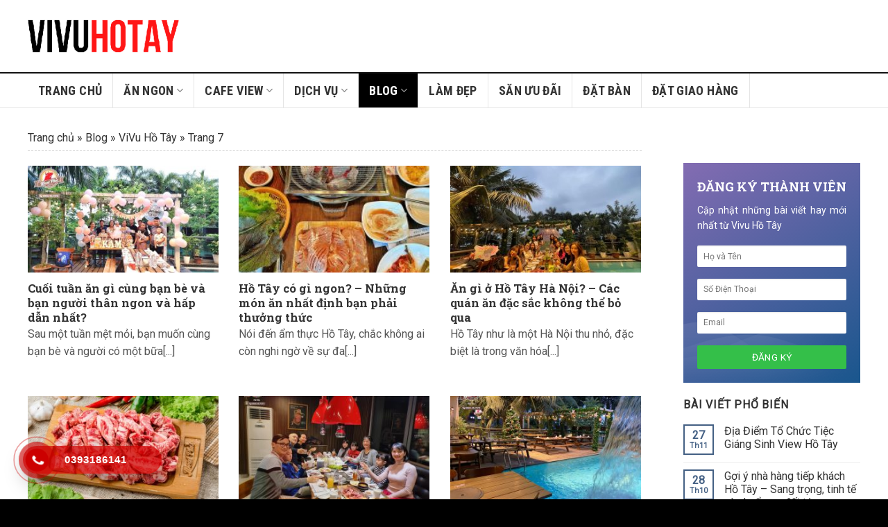

--- FILE ---
content_type: text/html; charset=UTF-8
request_url: https://vivuhotay.com/chuyen-muc/blog/vivu-ho-tay/page/7/
body_size: 17950
content:
<!DOCTYPE html>
<!--[if IE 9 ]> <html lang="vi" class="ie9 loading-site no-js"> <![endif]-->
<!--[if IE 8 ]> <html lang="vi" class="ie8 loading-site no-js"> <![endif]-->
<!--[if (gte IE 9)|!(IE)]><!--><html lang="vi" class="loading-site no-js"> <!--<![endif]-->
<head>
	<meta charset="UTF-8" />
	<link rel="profile" href="http://gmpg.org/xfn/11" />
	<link rel="pingback" href="https://vivuhotay.com/xmlrpc.php" />

	<script>(function(html){html.className = html.className.replace(/\bno-js\b/,'js')})(document.documentElement);</script>
<meta name='robots' content='index, follow, max-image-preview:large, max-snippet:-1, max-video-preview:-1' />
	<style>img:is([sizes="auto" i], [sizes^="auto," i]) { contain-intrinsic-size: 3000px 1500px }</style>
	<meta name="viewport" content="width=device-width, initial-scale=1, maximum-scale=1" />
	<!-- This site is optimized with the Yoast SEO Premium plugin v22.0 (Yoast SEO v25.7) - https://yoast.com/wordpress/plugins/seo/ -->
	<title>ViVu Hồ Tây - Trang 7 trên 46 - Vi Vu Hồ Tây - Nhà Hàng, Món Ngon Hồ Tây</title>
	<link rel="canonical" href="http://vivuhotay.com/chuyen-muc/blog/vivu-ho-tay/page/7/" />
	<link rel="prev" href="http://vivuhotay.com/chuyen-muc/blog/vivu-ho-tay/page/6/" />
	<link rel="next" href="http://vivuhotay.com/chuyen-muc/blog/vivu-ho-tay/page/8/" />
	<meta property="og:locale" content="vi_VN" />
	<meta property="og:type" content="article" />
	<meta property="og:title" content="Lưu trữ ViVu Hồ Tây" />
	<meta property="og:url" content="http://vivuhotay.com/chuyen-muc/blog/vivu-ho-tay/" />
	<meta property="og:site_name" content="Vi Vu Hồ Tây - Nhà Hàng, Món Ngon Hồ Tây" />
	<meta name="twitter:card" content="summary_large_image" />
	<script type="application/ld+json" class="yoast-schema-graph">{"@context":"https://schema.org","@graph":[{"@type":"CollectionPage","@id":"http://vivuhotay.com/chuyen-muc/blog/vivu-ho-tay/","url":"http://vivuhotay.com/chuyen-muc/blog/vivu-ho-tay/page/7/","name":"ViVu Hồ Tây - Trang 7 trên 46 - Vi Vu Hồ Tây - Nhà Hàng, Món Ngon Hồ Tây","isPartOf":{"@id":"https://vivuhotay.com/#website"},"primaryImageOfPage":{"@id":"http://vivuhotay.com/chuyen-muc/blog/vivu-ho-tay/page/7/#primaryimage"},"image":{"@id":"http://vivuhotay.com/chuyen-muc/blog/vivu-ho-tay/page/7/#primaryimage"},"thumbnailUrl":"https://vivuhotay.com/wp-content/uploads/2023/01/324349166_926273148755238_109015221009189369_n.jpg","breadcrumb":{"@id":"http://vivuhotay.com/chuyen-muc/blog/vivu-ho-tay/page/7/#breadcrumb"},"inLanguage":"vi"},{"@type":"ImageObject","inLanguage":"vi","@id":"http://vivuhotay.com/chuyen-muc/blog/vivu-ho-tay/page/7/#primaryimage","url":"https://vivuhotay.com/wp-content/uploads/2023/01/324349166_926273148755238_109015221009189369_n.jpg","contentUrl":"https://vivuhotay.com/wp-content/uploads/2023/01/324349166_926273148755238_109015221009189369_n.jpg","width":2048,"height":1152},{"@type":"BreadcrumbList","@id":"http://vivuhotay.com/chuyen-muc/blog/vivu-ho-tay/page/7/#breadcrumb","itemListElement":[{"@type":"ListItem","position":1,"name":"Trang chủ","item":"https://vivuhotay.com/"},{"@type":"ListItem","position":2,"name":"Blog","item":"http://vivuhotay.com/chuyen-muc/blog/"},{"@type":"ListItem","position":3,"name":"ViVu Hồ Tây"}]},{"@type":"WebSite","@id":"https://vivuhotay.com/#website","url":"https://vivuhotay.com/","name":"Vi Vu Hồ Tây - Nhà Hàng, Món Ngon Hồ Tây","description":"","potentialAction":[{"@type":"SearchAction","target":{"@type":"EntryPoint","urlTemplate":"https://vivuhotay.com/?s={search_term_string}"},"query-input":{"@type":"PropertyValueSpecification","valueRequired":true,"valueName":"search_term_string"}}],"inLanguage":"vi"}]}</script>
	<!-- / Yoast SEO Premium plugin. -->


<link rel='dns-prefetch' href='//fonts.googleapis.com' />
<link rel="alternate" type="application/rss+xml" title="Dòng thông tin Vi Vu Hồ Tây - Nhà Hàng, Món Ngon Hồ Tây &raquo;" href="https://vivuhotay.com/feed/" />
<link rel="alternate" type="application/rss+xml" title="Vi Vu Hồ Tây - Nhà Hàng, Món Ngon Hồ Tây &raquo; Dòng bình luận" href="https://vivuhotay.com/comments/feed/" />
<link rel="alternate" type="application/rss+xml" title="Dòng thông tin danh mục Vi Vu Hồ Tây - Nhà Hàng, Món Ngon Hồ Tây &raquo; ViVu Hồ Tây" href="https://vivuhotay.com/chuyen-muc/blog/vivu-ho-tay/feed/" />
<script type="text/javascript">
/* <![CDATA[ */
window._wpemojiSettings = {"baseUrl":"https:\/\/s.w.org\/images\/core\/emoji\/16.0.1\/72x72\/","ext":".png","svgUrl":"https:\/\/s.w.org\/images\/core\/emoji\/16.0.1\/svg\/","svgExt":".svg","source":{"concatemoji":"https:\/\/vivuhotay.com\/wp-includes\/js\/wp-emoji-release.min.js?ver=6.8.3"}};
/*! This file is auto-generated */
!function(s,n){var o,i,e;function c(e){try{var t={supportTests:e,timestamp:(new Date).valueOf()};sessionStorage.setItem(o,JSON.stringify(t))}catch(e){}}function p(e,t,n){e.clearRect(0,0,e.canvas.width,e.canvas.height),e.fillText(t,0,0);var t=new Uint32Array(e.getImageData(0,0,e.canvas.width,e.canvas.height).data),a=(e.clearRect(0,0,e.canvas.width,e.canvas.height),e.fillText(n,0,0),new Uint32Array(e.getImageData(0,0,e.canvas.width,e.canvas.height).data));return t.every(function(e,t){return e===a[t]})}function u(e,t){e.clearRect(0,0,e.canvas.width,e.canvas.height),e.fillText(t,0,0);for(var n=e.getImageData(16,16,1,1),a=0;a<n.data.length;a++)if(0!==n.data[a])return!1;return!0}function f(e,t,n,a){switch(t){case"flag":return n(e,"\ud83c\udff3\ufe0f\u200d\u26a7\ufe0f","\ud83c\udff3\ufe0f\u200b\u26a7\ufe0f")?!1:!n(e,"\ud83c\udde8\ud83c\uddf6","\ud83c\udde8\u200b\ud83c\uddf6")&&!n(e,"\ud83c\udff4\udb40\udc67\udb40\udc62\udb40\udc65\udb40\udc6e\udb40\udc67\udb40\udc7f","\ud83c\udff4\u200b\udb40\udc67\u200b\udb40\udc62\u200b\udb40\udc65\u200b\udb40\udc6e\u200b\udb40\udc67\u200b\udb40\udc7f");case"emoji":return!a(e,"\ud83e\udedf")}return!1}function g(e,t,n,a){var r="undefined"!=typeof WorkerGlobalScope&&self instanceof WorkerGlobalScope?new OffscreenCanvas(300,150):s.createElement("canvas"),o=r.getContext("2d",{willReadFrequently:!0}),i=(o.textBaseline="top",o.font="600 32px Arial",{});return e.forEach(function(e){i[e]=t(o,e,n,a)}),i}function t(e){var t=s.createElement("script");t.src=e,t.defer=!0,s.head.appendChild(t)}"undefined"!=typeof Promise&&(o="wpEmojiSettingsSupports",i=["flag","emoji"],n.supports={everything:!0,everythingExceptFlag:!0},e=new Promise(function(e){s.addEventListener("DOMContentLoaded",e,{once:!0})}),new Promise(function(t){var n=function(){try{var e=JSON.parse(sessionStorage.getItem(o));if("object"==typeof e&&"number"==typeof e.timestamp&&(new Date).valueOf()<e.timestamp+604800&&"object"==typeof e.supportTests)return e.supportTests}catch(e){}return null}();if(!n){if("undefined"!=typeof Worker&&"undefined"!=typeof OffscreenCanvas&&"undefined"!=typeof URL&&URL.createObjectURL&&"undefined"!=typeof Blob)try{var e="postMessage("+g.toString()+"("+[JSON.stringify(i),f.toString(),p.toString(),u.toString()].join(",")+"));",a=new Blob([e],{type:"text/javascript"}),r=new Worker(URL.createObjectURL(a),{name:"wpTestEmojiSupports"});return void(r.onmessage=function(e){c(n=e.data),r.terminate(),t(n)})}catch(e){}c(n=g(i,f,p,u))}t(n)}).then(function(e){for(var t in e)n.supports[t]=e[t],n.supports.everything=n.supports.everything&&n.supports[t],"flag"!==t&&(n.supports.everythingExceptFlag=n.supports.everythingExceptFlag&&n.supports[t]);n.supports.everythingExceptFlag=n.supports.everythingExceptFlag&&!n.supports.flag,n.DOMReady=!1,n.readyCallback=function(){n.DOMReady=!0}}).then(function(){return e}).then(function(){var e;n.supports.everything||(n.readyCallback(),(e=n.source||{}).concatemoji?t(e.concatemoji):e.wpemoji&&e.twemoji&&(t(e.twemoji),t(e.wpemoji)))}))}((window,document),window._wpemojiSettings);
/* ]]> */
</script>
<style id='wp-emoji-styles-inline-css' type='text/css'>

	img.wp-smiley, img.emoji {
		display: inline !important;
		border: none !important;
		box-shadow: none !important;
		height: 1em !important;
		width: 1em !important;
		margin: 0 0.07em !important;
		vertical-align: -0.1em !important;
		background: none !important;
		padding: 0 !important;
	}
</style>
<link rel='stylesheet' id='wp-block-library-css' href='https://vivuhotay.com/wp-includes/css/dist/block-library/style.min.css?ver=6.8.3' type='text/css' media='all' />
<style id='classic-theme-styles-inline-css' type='text/css'>
/*! This file is auto-generated */
.wp-block-button__link{color:#fff;background-color:#32373c;border-radius:9999px;box-shadow:none;text-decoration:none;padding:calc(.667em + 2px) calc(1.333em + 2px);font-size:1.125em}.wp-block-file__button{background:#32373c;color:#fff;text-decoration:none}
</style>
<style id='global-styles-inline-css' type='text/css'>
:root{--wp--preset--aspect-ratio--square: 1;--wp--preset--aspect-ratio--4-3: 4/3;--wp--preset--aspect-ratio--3-4: 3/4;--wp--preset--aspect-ratio--3-2: 3/2;--wp--preset--aspect-ratio--2-3: 2/3;--wp--preset--aspect-ratio--16-9: 16/9;--wp--preset--aspect-ratio--9-16: 9/16;--wp--preset--color--black: #000000;--wp--preset--color--cyan-bluish-gray: #abb8c3;--wp--preset--color--white: #ffffff;--wp--preset--color--pale-pink: #f78da7;--wp--preset--color--vivid-red: #cf2e2e;--wp--preset--color--luminous-vivid-orange: #ff6900;--wp--preset--color--luminous-vivid-amber: #fcb900;--wp--preset--color--light-green-cyan: #7bdcb5;--wp--preset--color--vivid-green-cyan: #00d084;--wp--preset--color--pale-cyan-blue: #8ed1fc;--wp--preset--color--vivid-cyan-blue: #0693e3;--wp--preset--color--vivid-purple: #9b51e0;--wp--preset--gradient--vivid-cyan-blue-to-vivid-purple: linear-gradient(135deg,rgba(6,147,227,1) 0%,rgb(155,81,224) 100%);--wp--preset--gradient--light-green-cyan-to-vivid-green-cyan: linear-gradient(135deg,rgb(122,220,180) 0%,rgb(0,208,130) 100%);--wp--preset--gradient--luminous-vivid-amber-to-luminous-vivid-orange: linear-gradient(135deg,rgba(252,185,0,1) 0%,rgba(255,105,0,1) 100%);--wp--preset--gradient--luminous-vivid-orange-to-vivid-red: linear-gradient(135deg,rgba(255,105,0,1) 0%,rgb(207,46,46) 100%);--wp--preset--gradient--very-light-gray-to-cyan-bluish-gray: linear-gradient(135deg,rgb(238,238,238) 0%,rgb(169,184,195) 100%);--wp--preset--gradient--cool-to-warm-spectrum: linear-gradient(135deg,rgb(74,234,220) 0%,rgb(151,120,209) 20%,rgb(207,42,186) 40%,rgb(238,44,130) 60%,rgb(251,105,98) 80%,rgb(254,248,76) 100%);--wp--preset--gradient--blush-light-purple: linear-gradient(135deg,rgb(255,206,236) 0%,rgb(152,150,240) 100%);--wp--preset--gradient--blush-bordeaux: linear-gradient(135deg,rgb(254,205,165) 0%,rgb(254,45,45) 50%,rgb(107,0,62) 100%);--wp--preset--gradient--luminous-dusk: linear-gradient(135deg,rgb(255,203,112) 0%,rgb(199,81,192) 50%,rgb(65,88,208) 100%);--wp--preset--gradient--pale-ocean: linear-gradient(135deg,rgb(255,245,203) 0%,rgb(182,227,212) 50%,rgb(51,167,181) 100%);--wp--preset--gradient--electric-grass: linear-gradient(135deg,rgb(202,248,128) 0%,rgb(113,206,126) 100%);--wp--preset--gradient--midnight: linear-gradient(135deg,rgb(2,3,129) 0%,rgb(40,116,252) 100%);--wp--preset--font-size--small: 13px;--wp--preset--font-size--medium: 20px;--wp--preset--font-size--large: 36px;--wp--preset--font-size--x-large: 42px;--wp--preset--spacing--20: 0.44rem;--wp--preset--spacing--30: 0.67rem;--wp--preset--spacing--40: 1rem;--wp--preset--spacing--50: 1.5rem;--wp--preset--spacing--60: 2.25rem;--wp--preset--spacing--70: 3.38rem;--wp--preset--spacing--80: 5.06rem;--wp--preset--shadow--natural: 6px 6px 9px rgba(0, 0, 0, 0.2);--wp--preset--shadow--deep: 12px 12px 50px rgba(0, 0, 0, 0.4);--wp--preset--shadow--sharp: 6px 6px 0px rgba(0, 0, 0, 0.2);--wp--preset--shadow--outlined: 6px 6px 0px -3px rgba(255, 255, 255, 1), 6px 6px rgba(0, 0, 0, 1);--wp--preset--shadow--crisp: 6px 6px 0px rgba(0, 0, 0, 1);}:where(.is-layout-flex){gap: 0.5em;}:where(.is-layout-grid){gap: 0.5em;}body .is-layout-flex{display: flex;}.is-layout-flex{flex-wrap: wrap;align-items: center;}.is-layout-flex > :is(*, div){margin: 0;}body .is-layout-grid{display: grid;}.is-layout-grid > :is(*, div){margin: 0;}:where(.wp-block-columns.is-layout-flex){gap: 2em;}:where(.wp-block-columns.is-layout-grid){gap: 2em;}:where(.wp-block-post-template.is-layout-flex){gap: 1.25em;}:where(.wp-block-post-template.is-layout-grid){gap: 1.25em;}.has-black-color{color: var(--wp--preset--color--black) !important;}.has-cyan-bluish-gray-color{color: var(--wp--preset--color--cyan-bluish-gray) !important;}.has-white-color{color: var(--wp--preset--color--white) !important;}.has-pale-pink-color{color: var(--wp--preset--color--pale-pink) !important;}.has-vivid-red-color{color: var(--wp--preset--color--vivid-red) !important;}.has-luminous-vivid-orange-color{color: var(--wp--preset--color--luminous-vivid-orange) !important;}.has-luminous-vivid-amber-color{color: var(--wp--preset--color--luminous-vivid-amber) !important;}.has-light-green-cyan-color{color: var(--wp--preset--color--light-green-cyan) !important;}.has-vivid-green-cyan-color{color: var(--wp--preset--color--vivid-green-cyan) !important;}.has-pale-cyan-blue-color{color: var(--wp--preset--color--pale-cyan-blue) !important;}.has-vivid-cyan-blue-color{color: var(--wp--preset--color--vivid-cyan-blue) !important;}.has-vivid-purple-color{color: var(--wp--preset--color--vivid-purple) !important;}.has-black-background-color{background-color: var(--wp--preset--color--black) !important;}.has-cyan-bluish-gray-background-color{background-color: var(--wp--preset--color--cyan-bluish-gray) !important;}.has-white-background-color{background-color: var(--wp--preset--color--white) !important;}.has-pale-pink-background-color{background-color: var(--wp--preset--color--pale-pink) !important;}.has-vivid-red-background-color{background-color: var(--wp--preset--color--vivid-red) !important;}.has-luminous-vivid-orange-background-color{background-color: var(--wp--preset--color--luminous-vivid-orange) !important;}.has-luminous-vivid-amber-background-color{background-color: var(--wp--preset--color--luminous-vivid-amber) !important;}.has-light-green-cyan-background-color{background-color: var(--wp--preset--color--light-green-cyan) !important;}.has-vivid-green-cyan-background-color{background-color: var(--wp--preset--color--vivid-green-cyan) !important;}.has-pale-cyan-blue-background-color{background-color: var(--wp--preset--color--pale-cyan-blue) !important;}.has-vivid-cyan-blue-background-color{background-color: var(--wp--preset--color--vivid-cyan-blue) !important;}.has-vivid-purple-background-color{background-color: var(--wp--preset--color--vivid-purple) !important;}.has-black-border-color{border-color: var(--wp--preset--color--black) !important;}.has-cyan-bluish-gray-border-color{border-color: var(--wp--preset--color--cyan-bluish-gray) !important;}.has-white-border-color{border-color: var(--wp--preset--color--white) !important;}.has-pale-pink-border-color{border-color: var(--wp--preset--color--pale-pink) !important;}.has-vivid-red-border-color{border-color: var(--wp--preset--color--vivid-red) !important;}.has-luminous-vivid-orange-border-color{border-color: var(--wp--preset--color--luminous-vivid-orange) !important;}.has-luminous-vivid-amber-border-color{border-color: var(--wp--preset--color--luminous-vivid-amber) !important;}.has-light-green-cyan-border-color{border-color: var(--wp--preset--color--light-green-cyan) !important;}.has-vivid-green-cyan-border-color{border-color: var(--wp--preset--color--vivid-green-cyan) !important;}.has-pale-cyan-blue-border-color{border-color: var(--wp--preset--color--pale-cyan-blue) !important;}.has-vivid-cyan-blue-border-color{border-color: var(--wp--preset--color--vivid-cyan-blue) !important;}.has-vivid-purple-border-color{border-color: var(--wp--preset--color--vivid-purple) !important;}.has-vivid-cyan-blue-to-vivid-purple-gradient-background{background: var(--wp--preset--gradient--vivid-cyan-blue-to-vivid-purple) !important;}.has-light-green-cyan-to-vivid-green-cyan-gradient-background{background: var(--wp--preset--gradient--light-green-cyan-to-vivid-green-cyan) !important;}.has-luminous-vivid-amber-to-luminous-vivid-orange-gradient-background{background: var(--wp--preset--gradient--luminous-vivid-amber-to-luminous-vivid-orange) !important;}.has-luminous-vivid-orange-to-vivid-red-gradient-background{background: var(--wp--preset--gradient--luminous-vivid-orange-to-vivid-red) !important;}.has-very-light-gray-to-cyan-bluish-gray-gradient-background{background: var(--wp--preset--gradient--very-light-gray-to-cyan-bluish-gray) !important;}.has-cool-to-warm-spectrum-gradient-background{background: var(--wp--preset--gradient--cool-to-warm-spectrum) !important;}.has-blush-light-purple-gradient-background{background: var(--wp--preset--gradient--blush-light-purple) !important;}.has-blush-bordeaux-gradient-background{background: var(--wp--preset--gradient--blush-bordeaux) !important;}.has-luminous-dusk-gradient-background{background: var(--wp--preset--gradient--luminous-dusk) !important;}.has-pale-ocean-gradient-background{background: var(--wp--preset--gradient--pale-ocean) !important;}.has-electric-grass-gradient-background{background: var(--wp--preset--gradient--electric-grass) !important;}.has-midnight-gradient-background{background: var(--wp--preset--gradient--midnight) !important;}.has-small-font-size{font-size: var(--wp--preset--font-size--small) !important;}.has-medium-font-size{font-size: var(--wp--preset--font-size--medium) !important;}.has-large-font-size{font-size: var(--wp--preset--font-size--large) !important;}.has-x-large-font-size{font-size: var(--wp--preset--font-size--x-large) !important;}
:where(.wp-block-post-template.is-layout-flex){gap: 1.25em;}:where(.wp-block-post-template.is-layout-grid){gap: 1.25em;}
:where(.wp-block-columns.is-layout-flex){gap: 2em;}:where(.wp-block-columns.is-layout-grid){gap: 2em;}
:root :where(.wp-block-pullquote){font-size: 1.5em;line-height: 1.6;}
</style>
<link rel='stylesheet' id='contact-form-7-css' href='https://vivuhotay.com/wp-content/plugins/contact-form-7/includes/css/styles.css?ver=5.3' type='text/css' media='all' />
<link rel='stylesheet' id='toc-screen-css' href='https://vivuhotay.com/wp-content/plugins/table-of-contents-plus/screen.min.css?ver=2002' type='text/css' media='all' />
<link rel='stylesheet' id='hpr-style-css' href='https://vivuhotay.com/wp-content/plugins/hotline-phone-ring/assets/css/style-1.css?ver=2.0.5' type='text/css' media='all' />
<link rel='stylesheet' id='flatsome-icons-css' href='https://vivuhotay.com/wp-content/themes/flatsome/assets/css/fl-icons.css?ver=3.12' type='text/css' media='all' />
<link rel='stylesheet' id='flatsome-main-css' href='https://vivuhotay.com/wp-content/themes/flatsome/assets/css/flatsome.css?ver=3.12.3' type='text/css' media='all' />
<link rel='stylesheet' id='flatsome-style-css' href='https://vivuhotay.com/wp-content/themes/flatsome-child/style.css?ver=3.0' type='text/css' media='all' />
<link rel='stylesheet' id='flatsome-googlefonts-css' href='//fonts.googleapis.com/css?family=Roboto+Slab%3Aregular%2C700%7CRoboto%3Aregular%2Cregular%7CRoboto+Condensed%3Aregular%2C700%7CDancing+Script%3Aregular%2C400&#038;display=swap&#038;ver=3.9' type='text/css' media='all' />
<link rel="https://api.w.org/" href="https://vivuhotay.com/wp-json/" /><link rel="alternate" title="JSON" type="application/json" href="https://vivuhotay.com/wp-json/wp/v2/categories/90" /><link rel="EditURI" type="application/rsd+xml" title="RSD" href="https://vivuhotay.com/xmlrpc.php?rsd" />
<meta name="generator" content="WordPress 6.8.3" />
		<style>
			.hotline-phone-ring-circle {
				border-color: #cc0000;
			}
			.hotline-phone-ring-circle-fill, .hotline-phone-ring-img-circle, .hotline-bar {
				background-color: #cc0000;
			}
		</style>

				<style>
			.hotline-bar {
				background: rgb( 204, 0, 0, .7 );
			}
		</style>
		
		<style>.bg{opacity: 0; transition: opacity 1s; -webkit-transition: opacity 1s;} .bg-loaded{opacity: 1;}</style><!--[if IE]><link rel="stylesheet" type="text/css" href="https://vivuhotay.com/wp-content/themes/flatsome/assets/css/ie-fallback.css"><script src="//cdnjs.cloudflare.com/ajax/libs/html5shiv/3.6.1/html5shiv.js"></script><script>var head = document.getElementsByTagName('head')[0],style = document.createElement('style');style.type = 'text/css';style.styleSheet.cssText = ':before,:after{content:none !important';head.appendChild(style);setTimeout(function(){head.removeChild(style);}, 0);</script><script src="https://vivuhotay.com/wp-content/themes/flatsome/assets/libs/ie-flexibility.js"></script><![endif]--><!-- Global site tag (gtag.js) - Google Analytics -->
<script async src="https://www.googletagmanager.com/gtag/js?id=G-E3BEVBFL8Y"></script>
<script>
  window.dataLayer = window.dataLayer || [];
  function gtag(){dataLayer.push(arguments);}
  gtag('js', new Date());

  gtag('config', 'G-E3BEVBFL8Y');
</script>
<!-- Google Tag Manager -->
<script>(function(w,d,s,l,i){w[l]=w[l]||[];w[l].push({'gtm.start':
new Date().getTime(),event:'gtm.js'});var f=d.getElementsByTagName(s)[0],
j=d.createElement(s),dl=l!='dataLayer'?'&l='+l:'';j.async=true;j.src=
'https://www.googletagmanager.com/gtm.js?id='+i+dl;f.parentNode.insertBefore(j,f);
})(window,document,'script','dataLayer','GTM-MG7XMVCM');</script>
<!-- End Google Tag Manager --><link rel="icon" href="https://vivuhotay.com/wp-content/uploads/2020/11/cropped-favicon-32x32.png" sizes="32x32" />
<link rel="icon" href="https://vivuhotay.com/wp-content/uploads/2020/11/cropped-favicon-192x192.png" sizes="192x192" />
<link rel="apple-touch-icon" href="https://vivuhotay.com/wp-content/uploads/2020/11/cropped-favicon-180x180.png" />
<meta name="msapplication-TileImage" content="https://vivuhotay.com/wp-content/uploads/2020/11/cropped-favicon-270x270.png" />
<style id="custom-css" type="text/css">:root {--primary-color: #446084;}.full-width .ubermenu-nav, .container, .row{max-width: 1230px}.row.row-collapse{max-width: 1200px}.row.row-small{max-width: 1222.5px}.row.row-large{max-width: 1260px}.header-main{height: 104px}#logo img{max-height: 104px}#logo{width:218px;}.header-bottom{min-height: 48px}.header-top{min-height: 30px}.transparent .header-main{height: 30px}.transparent #logo img{max-height: 30px}.has-transparent + .page-title:first-of-type,.has-transparent + #main > .page-title,.has-transparent + #main > div > .page-title,.has-transparent + #main .page-header-wrapper:first-of-type .page-title{padding-top: 80px;}.header.show-on-scroll,.stuck .header-main{height:70px!important}.stuck #logo img{max-height: 70px!important}.header-bg-color, .header-wrapper {background-color: rgba(255,255,255,0.9)}.header-bottom {background-color: #ffffff}.header-bottom-nav > li > a{line-height: 16px }@media (max-width: 549px) {.header-main{height: 55px}#logo img{max-height: 55px}}body{font-family:"Roboto", sans-serif}body{font-weight: 0}.nav > li > a {font-family:"Roboto Condensed", sans-serif;}.mobile-sidebar-levels-2 .nav > li > ul > li > a {font-family:"Roboto Condensed", sans-serif;}.nav > li > a {font-weight: 700;}.mobile-sidebar-levels-2 .nav > li > ul > li > a {font-weight: 700;}h1,h2,h3,h4,h5,h6,.heading-font, .off-canvas-center .nav-sidebar.nav-vertical > li > a{font-family: "Roboto Slab", sans-serif;}h1,h2,h3,h4,h5,h6,.heading-font,.banner h1,.banner h2{font-weight: 700;}.alt-font{font-family: "Dancing Script", sans-serif;}.alt-font{font-weight: 400!important;}.header:not(.transparent) .header-bottom-nav.nav > li > a{color: #333333;}.header:not(.transparent) .header-bottom-nav.nav > li > a:hover,.header:not(.transparent) .header-bottom-nav.nav > li.active > a,.header:not(.transparent) .header-bottom-nav.nav > li.current > a,.header:not(.transparent) .header-bottom-nav.nav > li > a.active,.header:not(.transparent) .header-bottom-nav.nav > li > a.current{color: #ffffff;}.header-bottom-nav.nav-line-bottom > li > a:before,.header-bottom-nav.nav-line-grow > li > a:before,.header-bottom-nav.nav-line > li > a:before,.header-bottom-nav.nav-box > li > a:hover,.header-bottom-nav.nav-box > li.active > a,.header-bottom-nav.nav-pills > li > a:hover,.header-bottom-nav.nav-pills > li.active > a{color:#FFF!important;background-color: #ffffff;}.footer-1{background-color: #151515}.absolute-footer, html{background-color: #000000}/* Custom CSS */@font-face {font-family: utm_isadora;src: url("http://vivuhotay.com/wp-content/themes/flatsome-child/fonts/utm_isadorabold.ttf");}body {color: #333;text-align: justify;}h1, h2, h3, h4, h5, h6, a {color: #333;}blockquote {padding: 8px 20px;border-left: 3px solid #34bf49;background-color: #f1f1f1;}blockquote p {margin-bottom: 0;}/* header */.header-bottom {border-top: 2px solid #111;border-bottom: 1px solid #e5e5e5;}.nav {align-items: inherit;}.header-bottom .header-nav > li {margin: 0;display: flex;}.header-bottom .header-nav .has-dropdown {display: inline-block;}.header-bottom .header-nav > li.active > a, .header-bottom .header-nav > li:hover > a {background-color: #000;}.header-bottom-nav > li > a {padding: 15px;border-right: 1px solid #e5e5e5;font-size: 18px;}.nav-dropdown-default {padding: 0;border: 0;}.nav-dropdown.nav-dropdown-default > li > a {margin: 0;padding: 15px 20px;color: #444;}.nav-dropdown.nav-dropdown-default > li > a:hover {color: #cd0000;}/* Future post */.col_right > .col-inner {border-left: 1px solid #e5e5e5;border-right: 1px solid #e5e5e5;}.content_right .post-item .col-inner {padding: 20px;}.no_bottom .col.post-item {padding-bottom: 0;}.box-text.text-left.is-xlarge {padding: 20px;}.is-divider {display: none;}.row_futu .col.post-item {padding-bottom: 0;}.fu_cot1 .col-inner {padding-left: 2px;padding-bottom: 2px;}/* home content */.section_content .section-title-container, .section_content .section-title-normal {margin-bottom: 0;}.section-title.section-title-normal {border-bottom: 1px solid #e5e5e5;border-top: 1px solid #e5e5e5;padding: 12px 20px;background-color: #eee;}.section-title-normal .section-title-main {margin-right: 0;border-bottom: 0;padding: 8px 10px;font-size: 15px;background-color: #c00;color: #fff;font-weight: normal;}.post-title:hover {color: #c00;}.section_future .post-title:hover {color: #fff;}.from_the_blog_excerpt {font-size: 16px;color: #555;}.post-meta.is-small.op-8 {font-size: 15px;padding: 5px 0;}.box.box-vertical {padding: 20px 0 10px;}.content_right .col.post-item, .content_right .col.post-item .col-inner {padding-bottom: 0;}.row_top > .col > .col-inner {border-right: 1px solid #e5e5e5;}.no_img .box-image {display: none;}.no_img .col-inner {padding-top: 0 !important;border-top: 1px dotted #ddd;}/* Sidebar *//*.post-sidebar .widget_text {background-color: #eeeeee;text-align: center;padding: 20px;}*/.social-icons.follow-icons .button {border-color: #eee;color: #fff;}.post-sidebar .widget_text p {font-size: 14px;color: #666;}.form_sidebar {padding: 20px;text-align: justify;background: url("http://vivuhotay.com/wp-content/uploads/2020/11/headerwaves.png") no-repeat bottom right, linear-gradient(-32deg, #19568d 0%, #836cb2 100%);}.wpcf7-form.init {margin-bottom: 0;}.wpcf7-form .wpcf7-form-control {border-radius: 2px;border: 0;color: #000;font-weight: normal;}.wpcf7-form .wpcf7-submit {margin-bottom: 0;display: block;margin-right: 0;width: 100%;background-color: #34bf49;color: #fff;}.flatsome_recent_posts .widget-title {display: block;padding-bottom: 10px;}.flatsome_recent_posts a:hover {color: #c00;}.blog-single .large-9 {padding-right: 15px;}.blog-single .large-3 {padding-left: 15px;}/*Footer*/.footer .col {padding: 20px;}.footer .recent-blog-posts-li {border-top: 0;}.footer .widget_text {text-align: center;}.follow-icons .facebook {background-color: #3b5998;}.follow-icons .instagram {background-color: rgb(70,102,157);}.follow-icons .twitter {background-color: #55acee;}.follow-icons .email {background-color: #cd2d33;}.follow-icons .youtube {background-color: #c4302b;}#top-link {bottom: 100px;background-color: #c00;border-color: #c00;color: #fff;}/* Single Post */#toc_container {border-radius: 4px;}/* Landing page */.col_leftdb .col-inner {padding: 10px;background-color: #fff;text-align: center;}.form_db h4 {text-align: center;font-size: 16px;color: #000;}.form_db p {font-size: 14px;}.row_db .col_6 {width: 50%;float: left;}.row_db .col_6 input, .row_db .col_6 select {margin-bottom: 5px;}.row_db label input, .row_db label select, .row_db textarea {border: 1px solid #ccc !important;border-radius: 0 !important;}.row_db .col_12 {width: 100%;float: left;}.form_db .wpcf7-submit {background-color: #c00;border-radius: 20px;font-size: 14px;font-weight: bold;}.form_db .para_db {color: #c00;margin-bottom: 10px;font-weight: bold;}.form_db .hotline_db {margin-top: 10px;}.form_db .hotline_db span {font-weight: bold;font-size: 16px;color: #cc0000;}.hotline_db br {display: block;}.meat_plus .tab {margin-right: 10px;}.meat_plus .tab.active a {color: #c00;}.meat_plus .tab.active a::before, .nav-line-grow > li > a::before {background-color: #c00;}.row.page_home .box-text p {font-family: "Roboto Slab", sans-serif;font-size: 36px;font-weight: bold;}.tab-panels .form_db h4 {font-size: 20px;}.tab-panels .form_db p {font-size: 16px;}.tab-panels .form_db .wpcf7-submit {display: inline-block;width: auto;}/* breadcrumb */#breadcrumbs {border-bottom: 1px dashed #ccc;padding-bottom: 6px;}/* slider */.slider-nav-circle .flickity-prev-next-button:hover svg, .slider-nav-circle .flickity-prev-next-button:hover .arrow {background-color: #0a7cff;border-color: #0a7cff;}.slider-nav-circle .flickity-prev-next-button svg, .slider-nav-circle .flickity-prev-next-button .arrow {border-radius: 0;border-color: #0a7cff;background-color: #0a7cff;}.slider .flickity-prev-next-button {opacity: 0.7;}/* Đặt bàn */.col.no_padding {padding-bottom: 0;}.page-wrapper.page-right-sidebar {background-color: #eee;}.section_db .form_db h4 {font-size: 22px;}.section_db .form_db p {font-size: 16px;}.section_db .wpcf7-submit {width: auto;margin: 0 auto;}.section_db .col_leftdb .col-inner {padding: 20px;}.wpcf7 .wpcf7-not-valid-tip {position: absolute;z-index: 999;}.wpcf7 form.sent .wpcf7-response-output {background-color: #46b450;color: #fff;}/* landing page banh sn */.banner_bsn .banner {background-color: transparent;}.ladi-bsn h1 {color: #E8308C;margin-bottom: 30px;font-size: 44px;}.ladi-bsn p {font-size: 26px;margin-bottom: 0;margin-top: 0;text-transform: uppercase;font-family: utm_isadora;line-height: 1.2;}.banner_bsn .ladi-bsn {border: 2px solid #fff;padding: 20px;}.row_introbsn h2 {font-size: 34px;margin-bottom: 6px;font-family: utm_isadora;font-style: italic;}.para_bsn {font-size: 30px;font-weight: 700;color: #000;margin-bottom: 0;}.line_bsn {height: 3px;width: 100px;background-color: #E8308C;margin: 10px 0 20px;}.row_introbsn p {line-height: 24px;}.title_lhe {text-align: center;color: #e8308c;font-size: 40px;}.row_lhbsn p {color: #fff;background-color: #F49CC9;display: table;margin: 0 auto 20px;padding: 10px 80px;font-size: 30px;border: 3px solid orange;text-align: center;font-weight: bold;line-height: 42px;}.row_lhbsn .url_lh {border: none;background-color: #E8308C;font-size: 22px;padding-left: 50px;padding-right: 50px;}.row_lhbsn .url_lh a {color: #fff;}.row_spdv h2 {text-align: center;font-size: 30px;margin-bottom: 4px;font-family: utm_isadora;font-style: italic;}.row_spdv .para_bsn {text-align: center;font-family: "Roboto Condensed", sans-serif;font-size: 36px;line-height: 38px;padding-bottom: 8px;}.para_bsn span {display: block;}.row_spdv .line_bsn {margin: 0 auto;}.row_spdv > .col {padding-bottom: 20px;}.row_spbsn .col, .row_hocbsn .col {padding-bottom: 5px;}.dat_bsn p {font-size: 20px;font-weight: bold;margin-bottom: 0px;}.row_dkkh {padding: 15px 6px;}.row_dkkh .title_dk {color: #E8308C;margin-bottom: 15px;text-align: center;font-weight: bold;font-size: 22px;font-family: "Roboto Slab", sans-serif;}.row_dkkh input {box-shadow: 0 0;margin-bottom: 6px;}.section_bol .slider-nav-circle .flickity-prev-next-button svg, .section_bol .slider-nav-circle .flickity-prev-next-button .arrow {background-color: #f00;border-color: #f00;}.img_bsn1::before {content: "HOT";background-color: red;color: #fff;position: absolute;top: 5px;right: -6px;z-index: 999;font-size: 14px;padding: 3px 8px;font-weight: bold;}.img_bsn2::before {content: "BÁN CHẠY";background-color: #f00;color: #fff;position: absolute;top: 5px;right: -6px;z-index: 999;font-size: 12px;padding: 3px 0;font-weight: bold;width: 50px;text-align: center;line-height: 15px;}.row_spdv .para_dk {line-height: 44px;}.row_spdv .para_dk strong {font-size: 32px;}.row_spdv .para_dk span {font-size: 30px;color: #f00;}.row.row_dktvbsn {margin-top: 30px;}.row_spdv .line_tv {background-color: #fff;}.row_dktvbsn .wpcf7-submit {background-color: #e8308c;}.row_spdv .wpcf7-response-output {color: #fff;}/* Custom CSS Mobile */@media (max-width: 549px){#logo img {max-height: 30px;}.nav > li > a {color: #333;}.col {padding-bottom: 10px;}.section_future {padding-top: 15px !important;}.page-col.col, .row_futu .col.post-item {padding-bottom: 10px;}.fu_cot1 .col-inner {padding-left: 0;padding-bottom: 0;}.page_home .page-box p {font-size: 24px !important;}.box-text.is-small {font-size: 20px;padding: 20px;}.content_right .col.post-item {padding: 0;}.blog-post-inner .is-xlarge {font-size: 18px;}.blog-post-inner h5.post-title {font-size: 18px;padding: 5px 0;}.box-text {padding-bottom: 0;}.box.box-vertical {padding-top: 0;}.col_right .img-inner {margin: 0 !important;}h5.post-title.is-large {font-size: 18px;}.section-title-normal .section-title-main {font-size: 16px;}blockquote {font-size: 16px;}.entry-content iframe {height: 280px;}.section_db {padding-left: 0 !important;padding-right: 0 !important;}/* banh sinh nhat lavien rose */.banner_bsn .banner {padding-top: 320px !important;}.banner_bsn .banner-layer {width: 100% !important;top: 10%;}.ladi-bsn h1 {font-size: 30px;line-height: 1.2;}.ladi-bsn p {font-size: 20px;}.gap_mb {padding-top: 20px !important;}.row_introbsn h2 {font-size: 26px;}.para_bsn {font-size: 24px;text-align: left;}.row_spdv h2 {font-size: 26px;}.row_spdv .para_bsn {font-size: 28px;line-height: 30px;}.row_spbsn .col {max-width: 50%;flex-basis: 50%;padding: 0 6px;}.row_spbsn .box-text {padding: 5px 0 10px;}.row_spbsn .box-text p {font-size: 15px;}.para_bsn span {font-size: 17px !important;}.section_bol .row_spbsn .box-text p {font-size: 17px;}.row_spbsnmb {margin-top: 0 !important;}.row_spdv .para_dk strong {font-size: 22px;}.row_dktvbsn .col {padding: 0 6px;}.row_dktvbsn .wpcf7-submit {padding: 0;}.slider-wrapper .flickity-prev-next-button {display: block;opacity: 0.4 !important;}}.label-new.menu-item > a:after{content:"New";}.label-hot.menu-item > a:after{content:"Hot";}.label-sale.menu-item > a:after{content:"Sale";}.label-popular.menu-item > a:after{content:"Popular";}</style></head>

<body class="archive paged category category-vivu-ho-tay category-90 paged-7 category-paged-7 wp-theme-flatsome wp-child-theme-flatsome-child lightbox nav-dropdown-has-arrow">

<!-- Google Tag Manager (noscript) -->
<noscript><iframe src="https://www.googletagmanager.com/ns.html?id=GTM-MG7XMVCM"
height="0" width="0" style="display:none;visibility:hidden"></iframe></noscript>
<!-- End Google Tag Manager (noscript) -->
<a class="skip-link screen-reader-text" href="#main">Skip to content</a>

<div id="wrapper">

	
	<header id="header" class="header has-sticky sticky-jump">
		<div class="header-wrapper">
			<div id="masthead" class="header-main hide-for-sticky">
      <div class="header-inner flex-row container logo-left medium-logo-center" role="navigation">

          <!-- Logo -->
          <div id="logo" class="flex-col logo">
            <!-- Header logo -->
<a href="https://vivuhotay.com/" title="Vi Vu Hồ Tây &#8211; Nhà Hàng, Món Ngon Hồ Tây" rel="home">
    <img width="218" height="104" src="http://vivuhotay.com/wp-content/uploads/2020/11/logo-vivuhotay.png" class="header_logo header-logo" alt="Vi Vu Hồ Tây &#8211; Nhà Hàng, Món Ngon Hồ Tây"/><img  width="218" height="104" src="http://vivuhotay.com/wp-content/uploads/2020/11/logo-vivuhotay.png" class="header-logo-dark" alt="Vi Vu Hồ Tây &#8211; Nhà Hàng, Món Ngon Hồ Tây"/></a>
          </div>

          <!-- Mobile Left Elements -->
          <div class="flex-col show-for-medium flex-left">
            <ul class="mobile-nav nav nav-left ">
              <li class="nav-icon has-icon">
  		<a href="#" data-open="#main-menu" data-pos="left" data-bg="main-menu-overlay" data-color="" class="is-small" aria-label="Menu" aria-controls="main-menu" aria-expanded="false">
		
		  <i class="icon-menu" ></i>
		  		</a>
	</li>            </ul>
          </div>

          <!-- Left Elements -->
          <div class="flex-col hide-for-medium flex-left
            flex-grow">
            <ul class="header-nav header-nav-main nav nav-left  nav-divided nav-size-large nav-uppercase" >
                          </ul>
          </div>

          <!-- Right Elements -->
          <div class="flex-col hide-for-medium flex-right">
            <ul class="header-nav header-nav-main nav nav-right  nav-divided nav-size-large nav-uppercase">
                          </ul>
          </div>

          <!-- Mobile Right Elements -->
          <div class="flex-col show-for-medium flex-right">
            <ul class="mobile-nav nav nav-right ">
                          </ul>
          </div>

      </div>
     
      </div><div id="wide-nav" class="header-bottom wide-nav hide-for-medium">
    <div class="flex-row container">

                        <div class="flex-col hide-for-medium flex-left">
                <ul class="nav header-nav header-bottom-nav nav-left  nav-box nav-size-large nav-spacing-xlarge nav-uppercase">
                    <li id="menu-item-1550" class="menu-item menu-item-type-post_type menu-item-object-page menu-item-home menu-item-1550"><a href="https://vivuhotay.com/" class="nav-top-link">Trang chủ</a></li>
<li id="menu-item-1476" class="menu-item menu-item-type-taxonomy menu-item-object-category menu-item-has-children menu-item-1476 has-dropdown"><a href="https://vivuhotay.com/chuyen-muc/an-ngon/" class="nav-top-link">Ăn Ngon<i class="icon-angle-down" ></i></a>
<ul class="sub-menu nav-dropdown nav-dropdown-default">
	<li id="menu-item-1554" class="menu-item menu-item-type-taxonomy menu-item-object-category menu-item-1554"><a href="https://vivuhotay.com/chuyen-muc/an-ngon/thit-nuong/">Thịt Nướng</a></li>
	<li id="menu-item-1553" class="menu-item menu-item-type-taxonomy menu-item-object-category menu-item-1553"><a href="https://vivuhotay.com/chuyen-muc/an-ngon/lau/">Lẩu</a></li>
	<li id="menu-item-1552" class="menu-item menu-item-type-taxonomy menu-item-object-category menu-item-1552"><a href="https://vivuhotay.com/chuyen-muc/an-ngon/hai-san/">Hải Sản</a></li>
	<li id="menu-item-1555" class="menu-item menu-item-type-taxonomy menu-item-object-category menu-item-1555"><a href="https://vivuhotay.com/chuyen-muc/an-ngon/top-5-nha-hang/">Top 5 Nhà Hàng</a></li>
	<li id="menu-item-1556" class="menu-item menu-item-type-taxonomy menu-item-object-category menu-item-1556"><a href="https://vivuhotay.com/chuyen-muc/an-ngon/top-5-quan-thit-nuong/">Top 5 Quán Thịt Nướng</a></li>
</ul>
</li>
<li id="menu-item-1478" class="menu-item menu-item-type-taxonomy menu-item-object-category menu-item-has-children menu-item-1478 has-dropdown"><a href="https://vivuhotay.com/chuyen-muc/cafe-view/" class="nav-top-link">Cafe View<i class="icon-angle-down" ></i></a>
<ul class="sub-menu nav-dropdown nav-dropdown-default">
	<li id="menu-item-1560" class="menu-item menu-item-type-taxonomy menu-item-object-category menu-item-1560"><a href="https://vivuhotay.com/chuyen-muc/cafe-view/cafe-view-ho/">Cafe View Hồ</a></li>
	<li id="menu-item-1557" class="menu-item menu-item-type-taxonomy menu-item-object-category menu-item-1557"><a href="https://vivuhotay.com/chuyen-muc/cafe-view/cafe-banh/">Cafe Bánh</a></li>
	<li id="menu-item-1558" class="menu-item menu-item-type-taxonomy menu-item-object-category menu-item-1558"><a href="https://vivuhotay.com/chuyen-muc/cafe-view/cafe-san-thuong/">Cafe Sân Thượng</a></li>
	<li id="menu-item-1559" class="menu-item menu-item-type-taxonomy menu-item-object-category menu-item-1559"><a href="https://vivuhotay.com/chuyen-muc/cafe-view/cafe-thuong-hieu/">Cafe Thương Hiệu</a></li>
	<li id="menu-item-1561" class="menu-item menu-item-type-taxonomy menu-item-object-category menu-item-1561"><a href="https://vivuhotay.com/chuyen-muc/cafe-view/top-5-cafe/">Top 5 Cafe</a></li>
</ul>
</li>
<li id="menu-item-1479" class="menu-item menu-item-type-taxonomy menu-item-object-category menu-item-has-children menu-item-1479 has-dropdown"><a href="https://vivuhotay.com/chuyen-muc/dich-vu/" class="nav-top-link">Dịch vụ<i class="icon-angle-down" ></i></a>
<ul class="sub-menu nav-dropdown nav-dropdown-default">
	<li id="menu-item-1562" class="menu-item menu-item-type-taxonomy menu-item-object-category menu-item-1562"><a href="https://vivuhotay.com/chuyen-muc/dich-vu/event-combo/">Event Combo</a></li>
	<li id="menu-item-1563" class="menu-item menu-item-type-taxonomy menu-item-object-category menu-item-1563"><a href="https://vivuhotay.com/chuyen-muc/dich-vu/luu-tru/">Lưu Trú</a></li>
	<li id="menu-item-1564" class="menu-item menu-item-type-taxonomy menu-item-object-category menu-item-1564"><a href="https://vivuhotay.com/chuyen-muc/dich-vu/tiec-va-to-chuc-tiec/">Tiệc và Tổ chức tiệc</a></li>
	<li id="menu-item-2008" class="menu-item menu-item-type-taxonomy menu-item-object-category menu-item-2008"><a href="https://vivuhotay.com/chuyen-muc/dich-vu/booking-review/">Booking Review</a></li>
</ul>
</li>
<li id="menu-item-1475" class="menu-item menu-item-type-taxonomy menu-item-object-category current-category-ancestor current-menu-ancestor current-menu-parent current-category-parent menu-item-has-children menu-item-1475 active has-dropdown"><a href="https://vivuhotay.com/chuyen-muc/blog/" class="nav-top-link">Blog<i class="icon-angle-down" ></i></a>
<ul class="sub-menu nav-dropdown nav-dropdown-default">
	<li id="menu-item-1639" class="menu-item menu-item-type-taxonomy menu-item-object-category menu-item-1639"><a href="https://vivuhotay.com/chuyen-muc/blog/review-an-uong/">Review Ăn Uống</a></li>
	<li id="menu-item-1640" class="menu-item menu-item-type-taxonomy menu-item-object-category menu-item-1640"><a href="https://vivuhotay.com/chuyen-muc/blog/kinh-doanh-nhuong-quyen/">Kinh doanh nhượng quyền</a></li>
	<li id="menu-item-1641" class="menu-item menu-item-type-taxonomy menu-item-object-category current-menu-item menu-item-1641 active"><a href="https://vivuhotay.com/chuyen-muc/blog/vivu-ho-tay/" aria-current="page">ViVu Hồ Tây</a></li>
</ul>
</li>
<li id="menu-item-5465" class="menu-item menu-item-type-taxonomy menu-item-object-category menu-item-5465"><a href="https://vivuhotay.com/chuyen-muc/lam-dep/" class="nav-top-link">Làm Đẹp</a></li>
<li id="menu-item-1477" class="menu-item menu-item-type-taxonomy menu-item-object-category menu-item-1477"><a href="https://vivuhotay.com/chuyen-muc/san-uu-dai/" class="nav-top-link">Săn ưu đãi</a></li>
<li id="menu-item-1891" class="menu-item menu-item-type-post_type menu-item-object-page menu-item-1891"><a href="https://vivuhotay.com/dat-ban/" class="nav-top-link">Đặt bàn</a></li>
<li id="menu-item-4786" class="menu-item menu-item-type-taxonomy menu-item-object-category menu-item-4786"><a href="https://vivuhotay.com/chuyen-muc/dat-giao-hang/" class="nav-top-link">Đặt giao hàng</a></li>
                </ul>
            </div>
            
            
                        <div class="flex-col hide-for-medium flex-right flex-grow">
              <ul class="nav header-nav header-bottom-nav nav-right  nav-box nav-size-large nav-spacing-xlarge nav-uppercase">
                                 </ul>
            </div>
            
            
    </div>
</div>

<div class="header-bg-container fill"><div class="header-bg-image fill"></div><div class="header-bg-color fill"></div></div>		</div>
	</header>

	
	<main id="main" class="">

<div id="content" class="blog-wrapper blog-archive page-wrapper">
		

<div class="row row-large ">

	<div class="large-9 col">
	<p id="breadcrumbs"><span><span><a href="https://vivuhotay.com/">Trang chủ</a></span> » <span><a href="http://vivuhotay.com/chuyen-muc/blog/">Blog</a></span> » <span><a href="http://vivuhotay.com/chuyen-muc/blog/vivu-ho-tay/">ViVu Hồ Tây</a></span> » <span class="breadcrumb_last" aria-current="page">Trang 7</span></span></p>		

	
  
    <div id="row-2051834843" class="row large-columns-3 medium-columns- small-columns-1 row-masonry" data-packery-options='{"itemSelector": ".col", "gutter": 0, "presentageWidth" : true}'>

  		<div class="col post-item" >
			<div class="col-inner">
			<a href="https://vivuhotay.com/cuoi-tuan-an-gi-cung-ban-be-va-ban-nguoi-than-ngon-va-hap-dan-nhat/" class="plain">
				<div class="box box-text-bottom box-blog-post has-hover">
            					<div class="box-image" >
  						<div class="image-cover" style="padding-top:56%;">
  							<img width="300" height="169" src="https://vivuhotay.com/wp-content/uploads/2023/01/324349166_926273148755238_109015221009189369_n-300x169.jpg" class="attachment-medium size-medium wp-post-image" alt="" decoding="async" loading="lazy" srcset="https://vivuhotay.com/wp-content/uploads/2023/01/324349166_926273148755238_109015221009189369_n-300x169.jpg 300w, https://vivuhotay.com/wp-content/uploads/2023/01/324349166_926273148755238_109015221009189369_n-1024x576.jpg 1024w, https://vivuhotay.com/wp-content/uploads/2023/01/324349166_926273148755238_109015221009189369_n-768x432.jpg 768w, https://vivuhotay.com/wp-content/uploads/2023/01/324349166_926273148755238_109015221009189369_n-1536x864.jpg 1536w, https://vivuhotay.com/wp-content/uploads/2023/01/324349166_926273148755238_109015221009189369_n.jpg 2048w" sizes="auto, (max-width: 300px) 100vw, 300px" />  							  							  						</div>
  						  					</div>
          					<div class="box-text text-left" >
					<div class="box-text-inner blog-post-inner">

					
										<h5 class="post-title is-large ">Cuối tuần ăn gì cùng bạn bè và bạn người thân ngon và hấp dẫn nhất?</h5>
										<div class="is-divider"></div>
										<p class="from_the_blog_excerpt ">Sau một tuần mệt mỏi, bạn muốn cùng bạn bè và người có một bữa[...]					</p>
					                    
					
					
					</div>
					</div>
									</div>
				</a>
			</div>
		</div>
		<div class="col post-item" >
			<div class="col-inner">
			<a href="https://vivuhotay.com/ho-tay-co-gi-ngon-nhung-mon-an-nhat-dinh-ban-phai-thuong-thuc/" class="plain">
				<div class="box box-text-bottom box-blog-post has-hover">
            					<div class="box-image" >
  						<div class="image-cover" style="padding-top:56%;">
  							<img width="225" height="300" src="https://vivuhotay.com/wp-content/uploads/2023/02/310124777_446660820931927_516822083087102001_n-225x300.jpg" class="attachment-medium size-medium wp-post-image" alt="" decoding="async" loading="lazy" srcset="https://vivuhotay.com/wp-content/uploads/2023/02/310124777_446660820931927_516822083087102001_n-225x300.jpg 225w, https://vivuhotay.com/wp-content/uploads/2023/02/310124777_446660820931927_516822083087102001_n-768x1024.jpg 768w, https://vivuhotay.com/wp-content/uploads/2023/02/310124777_446660820931927_516822083087102001_n-1152x1536.jpg 1152w, https://vivuhotay.com/wp-content/uploads/2023/02/310124777_446660820931927_516822083087102001_n.jpg 1536w" sizes="auto, (max-width: 225px) 100vw, 225px" />  							  							  						</div>
  						  					</div>
          					<div class="box-text text-left" >
					<div class="box-text-inner blog-post-inner">

					
										<h5 class="post-title is-large ">Hồ Tây có gì ngon? &#8211; Những món ăn nhất định bạn phải thưởng thức</h5>
										<div class="is-divider"></div>
										<p class="from_the_blog_excerpt ">Nói đến ẩm thực Hồ Tây, chắc không ai còn nghi ngờ về sự đa[...]					</p>
					                    
					
					
					</div>
					</div>
									</div>
				</a>
			</div>
		</div>
		<div class="col post-item" >
			<div class="col-inner">
			<a href="https://vivuhotay.com/an-gi-o-ho-tay-ha-noi-cac-quan-an-dac-sac-khong-the-bo-qua/" class="plain">
				<div class="box box-text-bottom box-blog-post has-hover">
            					<div class="box-image" >
  						<div class="image-cover" style="padding-top:56%;">
  							<img width="300" height="225" src="https://vivuhotay.com/wp-content/uploads/2023/01/275935187_832690368125805_8033008581762739789_n-300x225.jpg" class="attachment-medium size-medium wp-post-image" alt="" decoding="async" loading="lazy" srcset="https://vivuhotay.com/wp-content/uploads/2023/01/275935187_832690368125805_8033008581762739789_n-300x225.jpg 300w, https://vivuhotay.com/wp-content/uploads/2023/01/275935187_832690368125805_8033008581762739789_n-1024x768.jpg 1024w, https://vivuhotay.com/wp-content/uploads/2023/01/275935187_832690368125805_8033008581762739789_n-768x576.jpg 768w, https://vivuhotay.com/wp-content/uploads/2023/01/275935187_832690368125805_8033008581762739789_n-1536x1152.jpg 1536w, https://vivuhotay.com/wp-content/uploads/2023/01/275935187_832690368125805_8033008581762739789_n.jpg 2048w" sizes="auto, (max-width: 300px) 100vw, 300px" />  							  							  						</div>
  						  					</div>
          					<div class="box-text text-left" >
					<div class="box-text-inner blog-post-inner">

					
										<h5 class="post-title is-large ">Ăn gì ở Hồ Tây Hà Nội? &#8211; Các quán ăn đặc sắc không thể bỏ qua </h5>
										<div class="is-divider"></div>
										<p class="from_the_blog_excerpt ">Hồ Tây như là một Hà Nội thu nhỏ, đặc biệt là trong văn hóa[...]					</p>
					                    
					
					
					</div>
					</div>
									</div>
				</a>
			</div>
		</div>
		<div class="col post-item" >
			<div class="col-inner">
			<a href="https://vivuhotay.com/cuoi-tuan-an-o-dau-cac-quan-nuong-sieu-chat-luong-de-nap-nang-luong/" class="plain">
				<div class="box box-text-bottom box-blog-post has-hover">
            					<div class="box-image" >
  						<div class="image-cover" style="padding-top:56%;">
  							<img width="300" height="200" src="https://vivuhotay.com/wp-content/uploads/2023/01/IMG_9036-scaled-1-300x200.jpg" class="attachment-medium size-medium wp-post-image" alt="" decoding="async" loading="lazy" srcset="https://vivuhotay.com/wp-content/uploads/2023/01/IMG_9036-scaled-1-300x200.jpg 300w, https://vivuhotay.com/wp-content/uploads/2023/01/IMG_9036-scaled-1-1024x683.jpg 1024w, https://vivuhotay.com/wp-content/uploads/2023/01/IMG_9036-scaled-1-768x512.jpg 768w, https://vivuhotay.com/wp-content/uploads/2023/01/IMG_9036-scaled-1-1536x1024.jpg 1536w, https://vivuhotay.com/wp-content/uploads/2023/01/IMG_9036-scaled-1-2048x1366.jpg 2048w" sizes="auto, (max-width: 300px) 100vw, 300px" />  							  							  						</div>
  						  					</div>
          					<div class="box-text text-left" >
					<div class="box-text-inner blog-post-inner">

					
										<h5 class="post-title is-large ">Cuối tuần ăn ở đâu? &#8211; Các quán nướng siêu chất lượng để nạp năng lượng</h5>
										<div class="is-divider"></div>
										<p class="from_the_blog_excerpt ">Sau một tuần làm việc mệt mỏi, một địa chỉ giúp bản thân nạp lại[...]					</p>
					                    
					
					
					</div>
					</div>
									</div>
				</a>
			</div>
		</div>
		<div class="col post-item" >
			<div class="col-inner">
			<a href="https://vivuhotay.com/an-nuong-o-dau-ho-tay-vua-co-view-dep-vua-co-do-ngon/" class="plain">
				<div class="box box-text-bottom box-blog-post has-hover">
            					<div class="box-image" >
  						<div class="image-cover" style="padding-top:56%;">
  							<img width="300" height="225" src="https://vivuhotay.com/wp-content/uploads/2023/02/332704129_1233877424189624_4401037108140834264_n-300x225.jpg" class="attachment-medium size-medium wp-post-image" alt="" decoding="async" loading="lazy" srcset="https://vivuhotay.com/wp-content/uploads/2023/02/332704129_1233877424189624_4401037108140834264_n-300x225.jpg 300w, https://vivuhotay.com/wp-content/uploads/2023/02/332704129_1233877424189624_4401037108140834264_n-1024x768.jpg 1024w, https://vivuhotay.com/wp-content/uploads/2023/02/332704129_1233877424189624_4401037108140834264_n-768x576.jpg 768w, https://vivuhotay.com/wp-content/uploads/2023/02/332704129_1233877424189624_4401037108140834264_n-1536x1152.jpg 1536w, https://vivuhotay.com/wp-content/uploads/2023/02/332704129_1233877424189624_4401037108140834264_n.jpg 2048w" sizes="auto, (max-width: 300px) 100vw, 300px" />  							  							  						</div>
  						  					</div>
          					<div class="box-text text-left" >
					<div class="box-text-inner blog-post-inner">

					
										<h5 class="post-title is-large ">Ăn nướng ở đâu Hồ Tây vừa có view đẹp vừa có đồ ngon?</h5>
										<div class="is-divider"></div>
										<p class="from_the_blog_excerpt ">Nhắc đến đồ nướng không thể bỏ qua một trong những khu vực nổi tiếng[...]					</p>
					                    
					
					
					</div>
					</div>
									</div>
				</a>
			</div>
		</div>
		<div class="col post-item" >
			<div class="col-inner">
			<a href="https://vivuhotay.com/cac-dia-diem-an-ngon-ho-tay-se-khien-ban-ngat-ngay-ngay-lan-dau-thuong-thuc/" class="plain">
				<div class="box box-text-bottom box-blog-post has-hover">
            					<div class="box-image" >
  						<div class="image-cover" style="padding-top:56%;">
  							<img width="300" height="225" src="https://vivuhotay.com/wp-content/uploads/2023/01/260102541_751053969622779_6963991353485596150_n-300x225.jpg" class="attachment-medium size-medium wp-post-image" alt="" decoding="async" loading="lazy" srcset="https://vivuhotay.com/wp-content/uploads/2023/01/260102541_751053969622779_6963991353485596150_n-300x225.jpg 300w, https://vivuhotay.com/wp-content/uploads/2023/01/260102541_751053969622779_6963991353485596150_n-1024x768.jpg 1024w, https://vivuhotay.com/wp-content/uploads/2023/01/260102541_751053969622779_6963991353485596150_n-768x576.jpg 768w, https://vivuhotay.com/wp-content/uploads/2023/01/260102541_751053969622779_6963991353485596150_n-1536x1152.jpg 1536w, https://vivuhotay.com/wp-content/uploads/2023/01/260102541_751053969622779_6963991353485596150_n.jpg 1920w" sizes="auto, (max-width: 300px) 100vw, 300px" />  							  							  						</div>
  						  					</div>
          					<div class="box-text text-left" >
					<div class="box-text-inner blog-post-inner">

					
										<h5 class="post-title is-large ">Các địa điểm ăn ngon Hồ Tây sẽ khiến bạn ngất ngây ngay lần đầu thưởng thức</h5>
										<div class="is-divider"></div>
										<p class="from_the_blog_excerpt ">Hà Nội được coi là một trung tâm văn hóa ẩm thực. Và Hồ Tây[...]					</p>
					                    
					
					
					</div>
					</div>
									</div>
				</a>
			</div>
		</div>
		<div class="col post-item" >
			<div class="col-inner">
			<a href="https://vivuhotay.com/cac-nha-hang-khu-ho-tay-cuc-hap-dan-ma-ban-khong-the-bo-qua/" class="plain">
				<div class="box box-text-bottom box-blog-post has-hover">
            					<div class="box-image" >
  						<div class="image-cover" style="padding-top:56%;">
  							<img width="300" height="225" src="https://vivuhotay.com/wp-content/uploads/2023/01/298793358_950046726390168_4055361446970685121_n-300x225.jpg" class="attachment-medium size-medium wp-post-image" alt="" decoding="async" loading="lazy" srcset="https://vivuhotay.com/wp-content/uploads/2023/01/298793358_950046726390168_4055361446970685121_n-300x225.jpg 300w, https://vivuhotay.com/wp-content/uploads/2023/01/298793358_950046726390168_4055361446970685121_n-1024x768.jpg 1024w, https://vivuhotay.com/wp-content/uploads/2023/01/298793358_950046726390168_4055361446970685121_n-768x576.jpg 768w, https://vivuhotay.com/wp-content/uploads/2023/01/298793358_950046726390168_4055361446970685121_n-1536x1152.jpg 1536w, https://vivuhotay.com/wp-content/uploads/2023/01/298793358_950046726390168_4055361446970685121_n.jpg 2048w" sizes="auto, (max-width: 300px) 100vw, 300px" />  							  							  						</div>
  						  					</div>
          					<div class="box-text text-left" >
					<div class="box-text-inner blog-post-inner">

					
										<h5 class="post-title is-large ">Các nhà hàng khu Hồ Tây cực hấp dẫn mà bạn không thể bỏ qua</h5>
										<div class="is-divider"></div>
										<p class="from_the_blog_excerpt ">Hồ Tây được coi là một Hà Nội thu nhỏ, cả về điểm vui chơi[...]					</p>
					                    
					
					
					</div>
					</div>
									</div>
				</a>
			</div>
		</div>
		<div class="col post-item" >
			<div class="col-inner">
			<a href="https://vivuhotay.com/an-gi-khu-ho-tay-mach-ban-3-quan-nuong-de-me-ngay-lan-dau-thu/" class="plain">
				<div class="box box-text-bottom box-blog-post has-hover">
            					<div class="box-image" >
  						<div class="image-cover" style="padding-top:56%;">
  							<img width="300" height="225" src="https://vivuhotay.com/wp-content/uploads/2023/02/302045381_954301149298059_5156673378488152698_n-300x225.jpg" class="attachment-medium size-medium wp-post-image" alt="" decoding="async" loading="lazy" srcset="https://vivuhotay.com/wp-content/uploads/2023/02/302045381_954301149298059_5156673378488152698_n-300x225.jpg 300w, https://vivuhotay.com/wp-content/uploads/2023/02/302045381_954301149298059_5156673378488152698_n-768x576.jpg 768w, https://vivuhotay.com/wp-content/uploads/2023/02/302045381_954301149298059_5156673378488152698_n.jpg 960w" sizes="auto, (max-width: 300px) 100vw, 300px" />  							  							  						</div>
  						  					</div>
          					<div class="box-text text-left" >
					<div class="box-text-inner blog-post-inner">

					
										<h5 class="post-title is-large ">Ăn gì khu Hồ Tây? Mách bạn 3 quán nướng đê mê ngay lần đầu thử</h5>
										<div class="is-divider"></div>
										<p class="from_the_blog_excerpt ">key: ăn gì khu hồ tây Bất kỳ ai đã từng đến Hồ Tây thì[...]					</p>
					                    
					
					
					</div>
					</div>
									</div>
				</a>
			</div>
		</div>
		<div class="col post-item" >
			<div class="col-inner">
			<a href="https://vivuhotay.com/thuc-don-an-nuong-bbq-tai-nha-ngon-khong-kem-nha-hang/" class="plain">
				<div class="box box-text-bottom box-blog-post has-hover">
            					<div class="box-image" >
  						<div class="image-cover" style="padding-top:56%;">
  							<img width="225" height="300" src="https://vivuhotay.com/wp-content/uploads/2022/12/312933965_446660854265257_8833282833537627779_n-1-225x300.jpg" class="attachment-medium size-medium wp-post-image" alt="Thịt bò nướng tảng" decoding="async" loading="lazy" srcset="https://vivuhotay.com/wp-content/uploads/2022/12/312933965_446660854265257_8833282833537627779_n-1-225x300.jpg 225w, https://vivuhotay.com/wp-content/uploads/2022/12/312933965_446660854265257_8833282833537627779_n-1-768x1024.jpg 768w, https://vivuhotay.com/wp-content/uploads/2022/12/312933965_446660854265257_8833282833537627779_n-1-1152x1536.jpg 1152w, https://vivuhotay.com/wp-content/uploads/2022/12/312933965_446660854265257_8833282833537627779_n-1.jpg 1536w" sizes="auto, (max-width: 225px) 100vw, 225px" />  							  							  						</div>
  						  					</div>
          					<div class="box-text text-left" >
					<div class="box-text-inner blog-post-inner">

					
										<h5 class="post-title is-large ">Thực đơn ăn nướng BBQ tại nhà ngon không kém nhà hàng</h5>
										<div class="is-divider"></div>
										<p class="from_the_blog_excerpt ">Trong các món ăn như luộc, chiên, kho, nướng,&#8230; Thì món nướng luôn chiếm vị[...]					</p>
					                    
					
					
					</div>
					</div>
									</div>
				</a>
			</div>
		</div>
		<div class="col post-item" >
			<div class="col-inner">
			<a href="https://vivuhotay.com/gan-ho-tay-co-gi-an-top-3-quan-nuong-chat-luong-ban-nen-thu/" class="plain">
				<div class="box box-text-bottom box-blog-post has-hover">
            					<div class="box-image" >
  						<div class="image-cover" style="padding-top:56%;">
  							<img width="300" height="225" src="https://vivuhotay.com/wp-content/uploads/2023/02/278838849_861340265260815_1368188692555658852_n-300x225.jpg" class="attachment-medium size-medium wp-post-image" alt="" decoding="async" loading="lazy" srcset="https://vivuhotay.com/wp-content/uploads/2023/02/278838849_861340265260815_1368188692555658852_n-300x225.jpg 300w, https://vivuhotay.com/wp-content/uploads/2023/02/278838849_861340265260815_1368188692555658852_n-1024x768.jpg 1024w, https://vivuhotay.com/wp-content/uploads/2023/02/278838849_861340265260815_1368188692555658852_n-768x576.jpg 768w, https://vivuhotay.com/wp-content/uploads/2023/02/278838849_861340265260815_1368188692555658852_n-1536x1152.jpg 1536w, https://vivuhotay.com/wp-content/uploads/2023/02/278838849_861340265260815_1368188692555658852_n.jpg 2048w" sizes="auto, (max-width: 300px) 100vw, 300px" />  							  							  						</div>
  						  					</div>
          					<div class="box-text text-left" >
					<div class="box-text-inner blog-post-inner">

					
										<h5 class="post-title is-large ">Gần Hồ Tây có gì ăn? Top 3 quán nướng chất lượng bạn nên thử</h5>
										<div class="is-divider"></div>
										<p class="from_the_blog_excerpt ">Hồ Tây giống như 1 Hà Nội thu nhỏ, đa dạng về ẩm thực. Trong[...]					</p>
					                    
					
					
					</div>
					</div>
									</div>
				</a>
			</div>
		</div>
</div>
<ul class="page-numbers nav-pagination links text-center"><li><a class="prev page-number" href="https://vivuhotay.com/chuyen-muc/blog/vivu-ho-tay/page/6/"><i class="icon-angle-left" ></i></a></li><li><a class="page-number" href="https://vivuhotay.com/chuyen-muc/blog/vivu-ho-tay/page/1/">1</a></li><li><span class="page-number dots">&hellip;</span></li><li><a class="page-number" href="https://vivuhotay.com/chuyen-muc/blog/vivu-ho-tay/page/4/">4</a></li><li><a class="page-number" href="https://vivuhotay.com/chuyen-muc/blog/vivu-ho-tay/page/5/">5</a></li><li><a class="page-number" href="https://vivuhotay.com/chuyen-muc/blog/vivu-ho-tay/page/6/">6</a></li><li><span aria-current="page" class="page-number current">7</span></li><li><a class="page-number" href="https://vivuhotay.com/chuyen-muc/blog/vivu-ho-tay/page/8/">8</a></li><li><a class="page-number" href="https://vivuhotay.com/chuyen-muc/blog/vivu-ho-tay/page/9/">9</a></li><li><a class="page-number" href="https://vivuhotay.com/chuyen-muc/blog/vivu-ho-tay/page/10/">10</a></li><li><span class="page-number dots">&hellip;</span></li><li><a class="page-number" href="https://vivuhotay.com/chuyen-muc/blog/vivu-ho-tay/page/46/">46</a></li><li><a class="next page-number" href="https://vivuhotay.com/chuyen-muc/blog/vivu-ho-tay/page/8/"><i class="icon-angle-right" ></i></a></li></ul>
	</div>
	<div class="post-sidebar large-3 col">
				<div id="secondary" class="widget-area " role="complementary">
		<aside id="custom_html-3" class="widget_text widget widget_custom_html"><div class="textwidget custom-html-widget"><div class="fb-page" data-href="https://www.facebook.com/vivuhotay" data-tabs="timeline" data-width="277px" data-height="220px" data-small-header="false" data-adapt-container-width="true" data-hide-cover="false" data-show-facepile="true"><blockquote cite="https://www.facebook.com/vivuhotay" class="fb-xfbml-parse-ignore"><a href="https://www.facebook.com/vivuhotay">ViVu Hồ Tây</a></blockquote></div></div></aside><aside id="custom_html-4" class="widget_text widget widget_custom_html"><div class="textwidget custom-html-widget"><div class="form_sidebar">
<h4><span style="color: #ffffff;">ĐĂNG KÝ THÀNH VIÊN</span></h4>
<p><span style="color: #ffffff;">Cập nhật những bài viết hay mới nhất từ Vivu Hồ Tây</span></p>
<div role="form" class="wpcf7" id="wpcf7-f10-o1" lang="en-US" dir="ltr">
<div class="screen-reader-response"><p role="status" aria-live="polite" aria-atomic="true"></p> <ul></ul></div>
<form action="/chuyen-muc/blog/vivu-ho-tay/page/7/#wpcf7-f10-o1" method="post" class="wpcf7-form init" novalidate="novalidate" data-status="init">
<div style="display: none;">
<input type="hidden" name="_wpcf7" value="10" />
<input type="hidden" name="_wpcf7_version" value="5.3" />
<input type="hidden" name="_wpcf7_locale" value="en_US" />
<input type="hidden" name="_wpcf7_unit_tag" value="wpcf7-f10-o1" />
<input type="hidden" name="_wpcf7_container_post" value="0" />
<input type="hidden" name="_wpcf7_posted_data_hash" value="" />
</div>
<p><label> <span class="wpcf7-form-control-wrap ho-ten"><input type="text" name="ho-ten" value="" size="40" class="wpcf7-form-control wpcf7-text wpcf7-validates-as-required" aria-required="true" aria-invalid="false" placeholder="Họ và Tên" /></span> </label></p>
<p><label> <span class="wpcf7-form-control-wrap dien-thoai"><input type="tel" name="dien-thoai" value="" size="40" class="wpcf7-form-control wpcf7-text wpcf7-tel wpcf7-validates-as-required wpcf7-validates-as-tel" aria-required="true" aria-invalid="false" placeholder="Số Điện Thoại" /></span> </label></p>
<p><label> <span class="wpcf7-form-control-wrap email"><input type="email" name="email" value="" size="40" class="wpcf7-form-control wpcf7-text wpcf7-email wpcf7-validates-as-required wpcf7-validates-as-email" aria-required="true" aria-invalid="false" placeholder="Email" /></span> </label></p>
<p><input type="submit" value="Đăng Ký" class="wpcf7-form-control wpcf7-submit" /></p>
<div class="wpcf7-response-output" aria-hidden="true"></div></form></div>
</div></div></aside>		<aside id="flatsome_recent_posts-2" class="widget flatsome_recent_posts">		<span class="widget-title "><span>Bài viết phổ biến</span></span><div class="is-divider small"></div>		<ul>		
		
		<li class="recent-blog-posts-li">
			<div class="flex-row recent-blog-posts align-top pt-half pb-half">
				<div class="flex-col mr-half">
					<div class="badge post-date  badge-outline">
							<div class="badge-inner bg-fill" >
                                								<span class="post-date-day">27</span><br>
								<span class="post-date-month is-xsmall">Th11</span>
                                							</div>
					</div>
				</div>
				<div class="flex-col flex-grow">
					  <a href="https://vivuhotay.com/dia-diem-to-chuc-tiec-giang-sinh-view-ho-tay/" title="Địa Điểm Tổ Chức Tiệc Giáng Sinh View Hồ Tây">Địa Điểm Tổ Chức Tiệc Giáng Sinh View Hồ Tây</a>
				   	  <span class="post_comments op-7 block is-xsmall"><a href="https://vivuhotay.com/dia-diem-to-chuc-tiec-giang-sinh-view-ho-tay/#respond"></a></span>
				</div>
			</div>
		</li>
		
		
		<li class="recent-blog-posts-li">
			<div class="flex-row recent-blog-posts align-top pt-half pb-half">
				<div class="flex-col mr-half">
					<div class="badge post-date  badge-outline">
							<div class="badge-inner bg-fill" >
                                								<span class="post-date-day">28</span><br>
								<span class="post-date-month is-xsmall">Th10</span>
                                							</div>
					</div>
				</div>
				<div class="flex-col flex-grow">
					  <a href="https://vivuhotay.com/goi-y-nha-hang-tiep-khach-ho-tay-sang-trong-tinh-te-va-chuan-gu-doi-tac/" title="Gợi ý nhà hàng tiếp khách Hồ Tây – Sang trọng, tinh tế và chuẩn gu đối tác">Gợi ý nhà hàng tiếp khách Hồ Tây – Sang trọng, tinh tế và chuẩn gu đối tác</a>
				   	  <span class="post_comments op-7 block is-xsmall"><a href="https://vivuhotay.com/goi-y-nha-hang-tiep-khach-ho-tay-sang-trong-tinh-te-va-chuan-gu-doi-tac/#respond"></a></span>
				</div>
			</div>
		</li>
		
		
		<li class="recent-blog-posts-li">
			<div class="flex-row recent-blog-posts align-top pt-half pb-half">
				<div class="flex-col mr-half">
					<div class="badge post-date  badge-outline">
							<div class="badge-inner bg-fill" >
                                								<span class="post-date-day">27</span><br>
								<span class="post-date-month is-xsmall">Th10</span>
                                							</div>
					</div>
				</div>
				<div class="flex-col flex-grow">
					  <a href="https://vivuhotay.com/goi-y-dia-diem-to-chuc-tiec-cong-ty-ha-noi/" title="Vì sao doanh nghiệp cần chọn địa điểm chất lượng tổ chức tiệc công ty Hà Nội ?">Vì sao doanh nghiệp cần chọn địa điểm chất lượng tổ chức tiệc công ty Hà Nội ?</a>
				   	  <span class="post_comments op-7 block is-xsmall"><a href="https://vivuhotay.com/goi-y-dia-diem-to-chuc-tiec-cong-ty-ha-noi/#respond"></a></span>
				</div>
			</div>
		</li>
		
		
		<li class="recent-blog-posts-li">
			<div class="flex-row recent-blog-posts align-top pt-half pb-half">
				<div class="flex-col mr-half">
					<div class="badge post-date  badge-outline">
							<div class="badge-inner bg-fill" style="background: url(https://vivuhotay.com/wp-content/uploads/2025/08/Review-nha-hang-thit-nuong-han-quoc-meat-plus-ho-tay-2025-150x150.jpg); border:0;">
                                							</div>
					</div>
				</div>
				<div class="flex-col flex-grow">
					  <a href="https://vivuhotay.com/review-nha-hang-thit-nuong-han-quoc-meat-plus-ho-tay-2025/" title="Review nhà hàng thịt nướng Hàn Quốc Meat Plus Hồ Tây 2025">Review nhà hàng thịt nướng Hàn Quốc Meat Plus Hồ Tây 2025</a>
				   	  <span class="post_comments op-7 block is-xsmall"><a href="https://vivuhotay.com/review-nha-hang-thit-nuong-han-quoc-meat-plus-ho-tay-2025/#respond"></a></span>
				</div>
			</div>
		</li>
		
		
		<li class="recent-blog-posts-li">
			<div class="flex-row recent-blog-posts align-top pt-half pb-half">
				<div class="flex-col mr-half">
					<div class="badge post-date  badge-outline">
							<div class="badge-inner bg-fill" style="background: url(https://vivuhotay.com/wp-content/uploads/2024/01/IMG_2609-150x150.jpg); border:0;">
                                							</div>
					</div>
				</div>
				<div class="flex-col flex-grow">
					  <a href="https://vivuhotay.com/canh-xuong-khoai-tay-mon-an-best-seller-tai-meat-plus-ho-tay-trong-mua-dong-2024/" title="Canh xương khoai tây &#8211; Món ăn best seller tại Meat Plus Hồ Tây trong mùa đông 2024">Canh xương khoai tây &#8211; Món ăn best seller tại Meat Plus Hồ Tây trong mùa đông 2024</a>
				   	  <span class="post_comments op-7 block is-xsmall"><a href="https://vivuhotay.com/canh-xuong-khoai-tay-mon-an-best-seller-tai-meat-plus-ho-tay-trong-mua-dong-2024/#respond"></a></span>
				</div>
			</div>
		</li>
		
		
		<li class="recent-blog-posts-li">
			<div class="flex-row recent-blog-posts align-top pt-half pb-half">
				<div class="flex-col mr-half">
					<div class="badge post-date  badge-outline">
							<div class="badge-inner bg-fill" >
                                								<span class="post-date-day">30</span><br>
								<span class="post-date-month is-xsmall">Th11</span>
                                							</div>
					</div>
				</div>
				<div class="flex-col flex-grow">
					  <a href="https://vivuhotay.com/thit-bo-nuong-ngon/" title="Top 4 phần thịt bò nướng ngon nhất">Top 4 phần thịt bò nướng ngon nhất</a>
				   	  <span class="post_comments op-7 block is-xsmall"><a href="https://vivuhotay.com/thit-bo-nuong-ngon/#respond"></a></span>
				</div>
			</div>
		</li>
				</ul>		</aside></div>
			</div>
</div>

</div>


</main>

<footer id="footer" class="footer-wrapper">

	
<!-- FOOTER 1 -->
<div class="footer-widgets footer footer-1">
		<div class="row dark large-columns-3 mb-0">
	   				<div id="flatsome_recent_posts-3" class="col pb-0 widget flatsome_recent_posts">		<span class="widget-title">Bài viết mới nhất</span><div class="is-divider small"></div>		<ul>		
		
		<li class="recent-blog-posts-li">
			<div class="flex-row recent-blog-posts align-top pt-half pb-half">
				<div class="flex-col mr-half">
					<div class="badge post-date  badge-outline">
							<div class="badge-inner bg-fill" >
                                								<span class="post-date-day">27</span><br>
								<span class="post-date-month is-xsmall">Th11</span>
                                							</div>
					</div>
				</div>
				<div class="flex-col flex-grow">
					  <a href="https://vivuhotay.com/dia-diem-to-chuc-tiec-giang-sinh-view-ho-tay/" title="Địa Điểm Tổ Chức Tiệc Giáng Sinh View Hồ Tây">Địa Điểm Tổ Chức Tiệc Giáng Sinh View Hồ Tây</a>
				   	  <span class="post_comments op-7 block is-xsmall"><a href="https://vivuhotay.com/dia-diem-to-chuc-tiec-giang-sinh-view-ho-tay/#respond"></a></span>
				</div>
			</div>
		</li>
		
		
		<li class="recent-blog-posts-li">
			<div class="flex-row recent-blog-posts align-top pt-half pb-half">
				<div class="flex-col mr-half">
					<div class="badge post-date  badge-outline">
							<div class="badge-inner bg-fill" >
                                								<span class="post-date-day">28</span><br>
								<span class="post-date-month is-xsmall">Th10</span>
                                							</div>
					</div>
				</div>
				<div class="flex-col flex-grow">
					  <a href="https://vivuhotay.com/goi-y-nha-hang-tiep-khach-ho-tay-sang-trong-tinh-te-va-chuan-gu-doi-tac/" title="Gợi ý nhà hàng tiếp khách Hồ Tây – Sang trọng, tinh tế và chuẩn gu đối tác">Gợi ý nhà hàng tiếp khách Hồ Tây – Sang trọng, tinh tế và chuẩn gu đối tác</a>
				   	  <span class="post_comments op-7 block is-xsmall"><a href="https://vivuhotay.com/goi-y-nha-hang-tiep-khach-ho-tay-sang-trong-tinh-te-va-chuan-gu-doi-tac/#respond"></a></span>
				</div>
			</div>
		</li>
		
		
		<li class="recent-blog-posts-li">
			<div class="flex-row recent-blog-posts align-top pt-half pb-half">
				<div class="flex-col mr-half">
					<div class="badge post-date  badge-outline">
							<div class="badge-inner bg-fill" >
                                								<span class="post-date-day">27</span><br>
								<span class="post-date-month is-xsmall">Th10</span>
                                							</div>
					</div>
				</div>
				<div class="flex-col flex-grow">
					  <a href="https://vivuhotay.com/goi-y-dia-diem-to-chuc-tiec-cong-ty-ha-noi/" title="Vì sao doanh nghiệp cần chọn địa điểm chất lượng tổ chức tiệc công ty Hà Nội ?">Vì sao doanh nghiệp cần chọn địa điểm chất lượng tổ chức tiệc công ty Hà Nội ?</a>
				   	  <span class="post_comments op-7 block is-xsmall"><a href="https://vivuhotay.com/goi-y-dia-diem-to-chuc-tiec-cong-ty-ha-noi/#respond"></a></span>
				</div>
			</div>
		</li>
				</ul>		</div><div id="custom_html-5" class="widget_text col pb-0 widget widget_custom_html"><div class="textwidget custom-html-widget"><div class="fb-page" data-href="https://www.facebook.com/vivuhotay" data-tabs="timeline" data-width="360px" data-height="220px" data-small-header="false" data-adapt-container-width="true" data-hide-cover="false" data-show-facepile="true"><blockquote cite="https://www.facebook.com/vivuhotay" class="fb-xfbml-parse-ignore"><a href="https://www.facebook.com/vivuhotay">ViVu Hồ Tây</a></blockquote></div></div></div><div id="text-2" class="col pb-0 widget widget_text"><span class="widget-title">Theo dõi Vivu Hồ Tây</span><div class="is-divider small"></div>			<div class="textwidget"><p>Cập nhật nhà hàng, món ngon Hồ Tây</p>
<div class="social-icons follow-icons" ><a href="#" target="_blank" data-label="Facebook"  rel="noopener noreferrer nofollow" class="icon button circle is-outline facebook tooltip" title="Follow on Facebook"><i class="icon-facebook" ></i></a><a href="#" target="_blank" rel="noopener noreferrer nofollow" data-label="Instagram" class="icon button circle is-outline  instagram tooltip" title="Follow on Instagram"><i class="icon-instagram" ></i></a><a href="#" target="_blank"  data-label="Twitter"  rel="noopener noreferrer nofollow" class="icon button circle is-outline  twitter tooltip" title="Follow on Twitter"><i class="icon-twitter" ></i></a><a href="mailto:#" data-label="E-mail"  rel="nofollow" class="icon button circle is-outline  email tooltip" title="Send us an email"><i class="icon-envelop" ></i></a><a href="#" target="_blank" rel="noopener noreferrer nofollow" data-label="YouTube" class="icon button circle is-outline  youtube tooltip" title="Follow on YouTube"><i class="icon-youtube" ></i></a></div>
<p>Add: 266 Đội Cấn, Liễu Giai, Ba Đình, Hà Nội<br />
Tel: 0879.772.773<br />
Email: vivuhotay@gmail.com</p>
</div>
		</div>        
		</div>
</div>

<!-- FOOTER 2 -->



<div class="absolute-footer dark medium-text-center text-center">
  <div class="container clearfix">

    
    <div class="footer-primary pull-left">
              <div class="menu-footer-menu-container"><ul id="menu-footer-menu" class="links footer-nav uppercase"><li id="menu-item-1625" class="menu-item menu-item-type-taxonomy menu-item-object-category menu-item-1625"><a href="https://vivuhotay.com/chuyen-muc/an-ngon/">Ăn Ngon</a></li>
<li id="menu-item-1627" class="menu-item menu-item-type-taxonomy menu-item-object-category menu-item-1627"><a href="https://vivuhotay.com/chuyen-muc/cafe-view/">Cafe View</a></li>
<li id="menu-item-1629" class="menu-item menu-item-type-taxonomy menu-item-object-category menu-item-1629"><a href="https://vivuhotay.com/chuyen-muc/san-uu-dai/">Săn ưu đãi</a></li>
<li id="menu-item-1626" class="menu-item menu-item-type-taxonomy menu-item-object-category current-category-ancestor menu-item-1626"><a href="https://vivuhotay.com/chuyen-muc/blog/">Blog</a></li>
<li id="menu-item-1628" class="menu-item menu-item-type-taxonomy menu-item-object-category menu-item-1628"><a href="https://vivuhotay.com/chuyen-muc/dich-vu/">Dịch vụ</a></li>
</ul></div>            <div class="copyright-footer">
        © 2020 Vivu Hồ Tây. <span style="display:none;">Design By <a href="https://webseoads.com/">TrungDT</a></span>      </div>
          </div>
  </div>
</div>
<a href="#top" class="back-to-top button icon invert plain fixed bottom z-1 is-outline round" id="top-link"><i class="icon-angle-up" ></i></a>

</footer>

</div>

<script type="text/javascript" src="https://vivuhotay.com/wp-includes/js/jquery/jquery.min.js?ver=3.7.1" id="jquery-core-js"></script>
<script type="text/javascript" src="https://vivuhotay.com/wp-includes/js/jquery/jquery-migrate.min.js?ver=3.4.1" id="jquery-migrate-js"></script>
<script type="text/javascript" id="contact-form-7-js-extra">
/* <![CDATA[ */
var wpcf7 = {"apiSettings":{"root":"https:\/\/vivuhotay.com\/wp-json\/contact-form-7\/v1","namespace":"contact-form-7\/v1"}};
/* ]]> */
</script>
<script type="text/javascript" src="https://vivuhotay.com/wp-content/plugins/contact-form-7/includes/js/scripts.js?ver=5.3" id="contact-form-7-js"></script>
<script type="text/javascript" id="toc-front-js-extra">
/* <![CDATA[ */
var tocplus = {"visibility_show":"Hi\u1ec3n th\u1ecb","visibility_hide":"\u1ea8n","width":"Auto"};
/* ]]> */
</script>
<script type="text/javascript" src="https://vivuhotay.com/wp-content/plugins/table-of-contents-plus/front.min.js?ver=2002" id="toc-front-js"></script>
<script type="text/javascript" src="https://vivuhotay.com/wp-content/themes/flatsome/inc/extensions/flatsome-live-search/flatsome-live-search.js?ver=3.12.3" id="flatsome-live-search-js"></script>
<script type="text/javascript" src="https://vivuhotay.com/wp-includes/js/hoverIntent.min.js?ver=1.10.2" id="hoverIntent-js"></script>
<script type="text/javascript" id="flatsome-js-js-extra">
/* <![CDATA[ */
var flatsomeVars = {"ajaxurl":"https:\/\/vivuhotay.com\/wp-admin\/admin-ajax.php","rtl":"","sticky_height":"70","lightbox":{"close_markup":"<button title=\"%title%\" type=\"button\" class=\"mfp-close\"><svg xmlns=\"http:\/\/www.w3.org\/2000\/svg\" width=\"28\" height=\"28\" viewBox=\"0 0 24 24\" fill=\"none\" stroke=\"currentColor\" stroke-width=\"2\" stroke-linecap=\"round\" stroke-linejoin=\"round\" class=\"feather feather-x\"><line x1=\"18\" y1=\"6\" x2=\"6\" y2=\"18\"><\/line><line x1=\"6\" y1=\"6\" x2=\"18\" y2=\"18\"><\/line><\/svg><\/button>","close_btn_inside":false},"user":{"can_edit_pages":false},"i18n":{"mainMenu":"Main Menu"},"options":{"cookie_notice_version":"1"}};
/* ]]> */
</script>
<script type="text/javascript" src="https://vivuhotay.com/wp-content/themes/flatsome/assets/js/flatsome.js?ver=3.12.3" id="flatsome-js-js"></script>
<script type="text/javascript" src="https://vivuhotay.com/wp-content/themes/flatsome/assets/libs/packery.pkgd.min.js?ver=3.12.3" id="flatsome-masonry-js-js"></script>
<div id="main-menu" class="mobile-sidebar no-scrollbar mfp-hide">
	<div class="sidebar-menu no-scrollbar ">
		<ul class="nav nav-sidebar nav-vertical nav-uppercase">
			<li class="menu-item menu-item-type-post_type menu-item-object-page menu-item-home menu-item-1550"><a href="https://vivuhotay.com/">Trang chủ</a></li>
<li class="menu-item menu-item-type-taxonomy menu-item-object-category menu-item-has-children menu-item-1476"><a href="https://vivuhotay.com/chuyen-muc/an-ngon/">Ăn Ngon</a>
<ul class="sub-menu nav-sidebar-ul children">
	<li class="menu-item menu-item-type-taxonomy menu-item-object-category menu-item-1554"><a href="https://vivuhotay.com/chuyen-muc/an-ngon/thit-nuong/">Thịt Nướng</a></li>
	<li class="menu-item menu-item-type-taxonomy menu-item-object-category menu-item-1553"><a href="https://vivuhotay.com/chuyen-muc/an-ngon/lau/">Lẩu</a></li>
	<li class="menu-item menu-item-type-taxonomy menu-item-object-category menu-item-1552"><a href="https://vivuhotay.com/chuyen-muc/an-ngon/hai-san/">Hải Sản</a></li>
	<li class="menu-item menu-item-type-taxonomy menu-item-object-category menu-item-1555"><a href="https://vivuhotay.com/chuyen-muc/an-ngon/top-5-nha-hang/">Top 5 Nhà Hàng</a></li>
	<li class="menu-item menu-item-type-taxonomy menu-item-object-category menu-item-1556"><a href="https://vivuhotay.com/chuyen-muc/an-ngon/top-5-quan-thit-nuong/">Top 5 Quán Thịt Nướng</a></li>
</ul>
</li>
<li class="menu-item menu-item-type-taxonomy menu-item-object-category menu-item-has-children menu-item-1478"><a href="https://vivuhotay.com/chuyen-muc/cafe-view/">Cafe View</a>
<ul class="sub-menu nav-sidebar-ul children">
	<li class="menu-item menu-item-type-taxonomy menu-item-object-category menu-item-1560"><a href="https://vivuhotay.com/chuyen-muc/cafe-view/cafe-view-ho/">Cafe View Hồ</a></li>
	<li class="menu-item menu-item-type-taxonomy menu-item-object-category menu-item-1557"><a href="https://vivuhotay.com/chuyen-muc/cafe-view/cafe-banh/">Cafe Bánh</a></li>
	<li class="menu-item menu-item-type-taxonomy menu-item-object-category menu-item-1558"><a href="https://vivuhotay.com/chuyen-muc/cafe-view/cafe-san-thuong/">Cafe Sân Thượng</a></li>
	<li class="menu-item menu-item-type-taxonomy menu-item-object-category menu-item-1559"><a href="https://vivuhotay.com/chuyen-muc/cafe-view/cafe-thuong-hieu/">Cafe Thương Hiệu</a></li>
	<li class="menu-item menu-item-type-taxonomy menu-item-object-category menu-item-1561"><a href="https://vivuhotay.com/chuyen-muc/cafe-view/top-5-cafe/">Top 5 Cafe</a></li>
</ul>
</li>
<li class="menu-item menu-item-type-taxonomy menu-item-object-category menu-item-has-children menu-item-1479"><a href="https://vivuhotay.com/chuyen-muc/dich-vu/">Dịch vụ</a>
<ul class="sub-menu nav-sidebar-ul children">
	<li class="menu-item menu-item-type-taxonomy menu-item-object-category menu-item-1562"><a href="https://vivuhotay.com/chuyen-muc/dich-vu/event-combo/">Event Combo</a></li>
	<li class="menu-item menu-item-type-taxonomy menu-item-object-category menu-item-1563"><a href="https://vivuhotay.com/chuyen-muc/dich-vu/luu-tru/">Lưu Trú</a></li>
	<li class="menu-item menu-item-type-taxonomy menu-item-object-category menu-item-1564"><a href="https://vivuhotay.com/chuyen-muc/dich-vu/tiec-va-to-chuc-tiec/">Tiệc và Tổ chức tiệc</a></li>
	<li class="menu-item menu-item-type-taxonomy menu-item-object-category menu-item-2008"><a href="https://vivuhotay.com/chuyen-muc/dich-vu/booking-review/">Booking Review</a></li>
</ul>
</li>
<li class="menu-item menu-item-type-taxonomy menu-item-object-category current-category-ancestor current-menu-ancestor current-menu-parent current-category-parent menu-item-has-children menu-item-1475"><a href="https://vivuhotay.com/chuyen-muc/blog/">Blog</a>
<ul class="sub-menu nav-sidebar-ul children">
	<li class="menu-item menu-item-type-taxonomy menu-item-object-category menu-item-1639"><a href="https://vivuhotay.com/chuyen-muc/blog/review-an-uong/">Review Ăn Uống</a></li>
	<li class="menu-item menu-item-type-taxonomy menu-item-object-category menu-item-1640"><a href="https://vivuhotay.com/chuyen-muc/blog/kinh-doanh-nhuong-quyen/">Kinh doanh nhượng quyền</a></li>
	<li class="menu-item menu-item-type-taxonomy menu-item-object-category current-menu-item menu-item-1641"><a href="https://vivuhotay.com/chuyen-muc/blog/vivu-ho-tay/" aria-current="page">ViVu Hồ Tây</a></li>
</ul>
</li>
<li class="menu-item menu-item-type-taxonomy menu-item-object-category menu-item-5465"><a href="https://vivuhotay.com/chuyen-muc/lam-dep/">Làm Đẹp</a></li>
<li class="menu-item menu-item-type-taxonomy menu-item-object-category menu-item-1477"><a href="https://vivuhotay.com/chuyen-muc/san-uu-dai/">Săn ưu đãi</a></li>
<li class="menu-item menu-item-type-post_type menu-item-object-page menu-item-1891"><a href="https://vivuhotay.com/dat-ban/">Đặt bàn</a></li>
<li class="menu-item menu-item-type-taxonomy menu-item-object-category menu-item-4786"><a href="https://vivuhotay.com/chuyen-muc/dat-giao-hang/">Đặt giao hàng</a></li>
		</ul>
	</div>
</div>
<script type="speculationrules">
{"prefetch":[{"source":"document","where":{"and":[{"href_matches":"\/*"},{"not":{"href_matches":["\/wp-*.php","\/wp-admin\/*","\/wp-content\/uploads\/*","\/wp-content\/*","\/wp-content\/plugins\/*","\/wp-content\/themes\/flatsome-child\/*","\/wp-content\/themes\/flatsome\/*","\/*\\?(.+)"]}},{"not":{"selector_matches":"a[rel~=\"nofollow\"]"}},{"not":{"selector_matches":".no-prefetch, .no-prefetch a"}}]},"eagerness":"conservative"}]}
</script>

        <div id='fb-root'></div>
          <script>(function(d, s, id) {
            var js, fjs = d.getElementsByTagName(s)[0];
            js = d.createElement(s); js.id = id;
            js.src = 'https://connect.facebook.net/en_US/sdk/xfbml.customerchat.js#xfbml=1&version=v6.0&autoLogAppEvents=1';
            fjs.parentNode.insertBefore(js, fjs);
          }(document, 'script', 'facebook-jssdk'));</script>
          <div class='fb-customerchat'
            attribution='wordpress'
            attribution_version='1.8'
            page_id=101938695063226
          >
        </div>
        		<div class="hotline-phone-ring-wrap">
			<div class="hotline-phone-ring">
				<div class="hotline-phone-ring-circle"></div>
				<div class="hotline-phone-ring-circle-fill"></div>
				<div class="hotline-phone-ring-img-circle">
					<a href="tel:0393186141" class="pps-btn-img">
												<img src="https://vivuhotay.com/wp-content/plugins/hotline-phone-ring/assets/images/icon-1.png" alt="Số điện thoại" width="50" />
					</a>
				</div>
			</div>
						<div class="hotline-bar">
				<a href="tel:0393186141">
					<span class="text-hotline">0393186141</span>
				</a>
			</div>
					</div>
	<div id="fb-root"></div>
<script async defer crossorigin="anonymous" src="https://connect.facebook.net/vi_VN/sdk.js#xfbml=1&version=v8.0" nonce="vub15cwE"></script>
</body>
</html>
